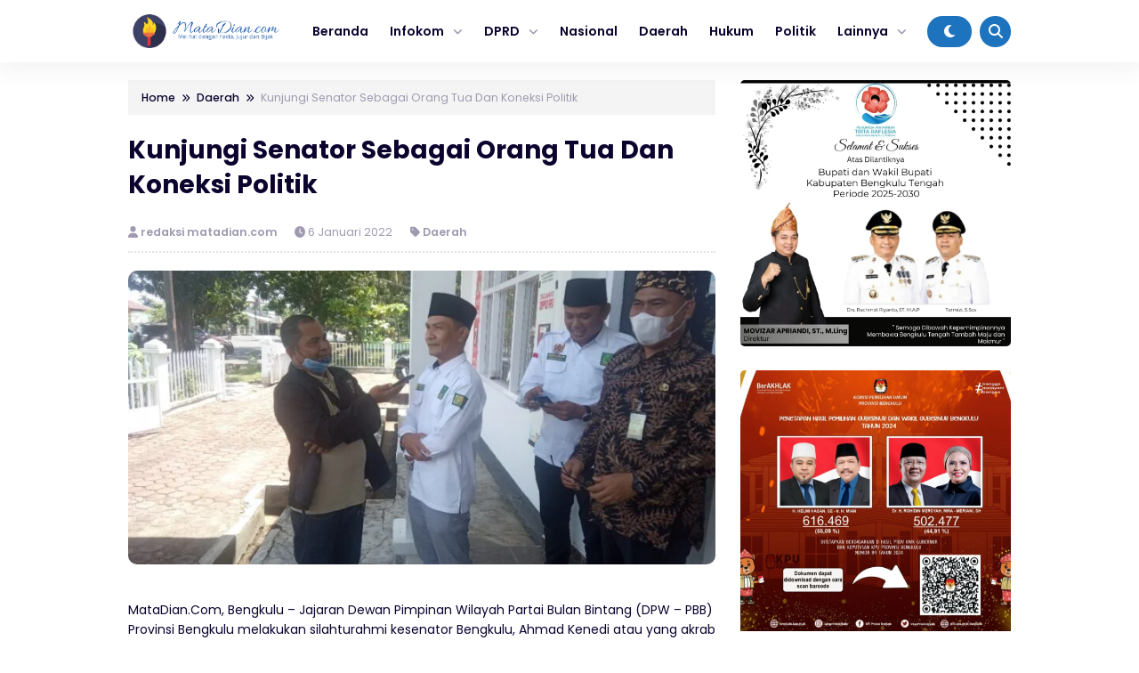

--- FILE ---
content_type: text/html; charset=UTF-8
request_url: https://matadian.com/kunjungi-senator-sebagai-orang-tua-dan-koneksi-politik/
body_size: 15710
content:


<!DOCTYPE html>
<html lang="id">
<head>
    <meta charset="UTF-8">
    <meta name="viewport" content="width=device-width, initial-scale=1.0">
    <link rel="profile" href="https://gmpg.org/xfn/11">
    
    <meta name='robots' content='index, follow, max-image-preview:large, max-snippet:-1, max-video-preview:-1' />

	<!-- This site is optimized with the Yoast SEO plugin v26.8 - https://yoast.com/product/yoast-seo-wordpress/ -->
	<title>Kunjungi Senator Sebagai Orang Tua Dan Koneksi Politik - Mata Dian</title>
	<link rel="canonical" href="https://matadian.com/kunjungi-senator-sebagai-orang-tua-dan-koneksi-politik/" />
	<meta property="og:locale" content="id_ID" />
	<meta property="og:type" content="article" />
	<meta property="og:title" content="Kunjungi Senator Sebagai Orang Tua Dan Koneksi Politik - Mata Dian" />
	<meta property="og:description" content="MataDian.Com, Bengkulu &#8211; Jajaran Dewan Pimpinan Wilayah Partai Bulan Bintang (DPW &#8211; PBB) Provinsi Bengkulu..." />
	<meta property="og:url" content="https://matadian.com/kunjungi-senator-sebagai-orang-tua-dan-koneksi-politik/" />
	<meta property="og:site_name" content="Mata Dian" />
	<meta property="article:published_time" content="2022-01-06T09:24:06+00:00" />
	<meta property="article:modified_time" content="2022-01-06T09:33:59+00:00" />
	<meta property="og:image" content="https://matadian.com/wp-content/uploads/2022/01/IMG_20220106_122347_copy_1000x500.jpg" />
	<meta property="og:image:width" content="1000" />
	<meta property="og:image:height" content="500" />
	<meta property="og:image:type" content="image/jpeg" />
	<meta name="author" content="redaksi matadian.com" />
	<meta name="twitter:card" content="summary_large_image" />
	<meta name="twitter:label1" content="Ditulis oleh" />
	<meta name="twitter:data1" content="redaksi matadian.com" />
	<meta name="twitter:label2" content="Estimasi waktu membaca" />
	<meta name="twitter:data2" content="1 menit" />
	<script type="application/ld+json" class="yoast-schema-graph">{"@context":"https://schema.org","@graph":[{"@type":"Article","@id":"https://matadian.com/kunjungi-senator-sebagai-orang-tua-dan-koneksi-politik/#article","isPartOf":{"@id":"https://matadian.com/kunjungi-senator-sebagai-orang-tua-dan-koneksi-politik/"},"author":{"name":"redaksi matadian.com","@id":"https://matadian.com/#/schema/person/037a37148593b6f8f0a65d785caba5a6"},"headline":"Kunjungi Senator Sebagai Orang Tua Dan Koneksi Politik","datePublished":"2022-01-06T09:24:06+00:00","dateModified":"2022-01-06T09:33:59+00:00","mainEntityOfPage":{"@id":"https://matadian.com/kunjungi-senator-sebagai-orang-tua-dan-koneksi-politik/"},"wordCount":154,"commentCount":0,"publisher":{"@id":"https://matadian.com/#organization"},"image":{"@id":"https://matadian.com/kunjungi-senator-sebagai-orang-tua-dan-koneksi-politik/#primaryimage"},"thumbnailUrl":"https://matadian.com/wp-content/uploads/2022/01/IMG_20220106_122347_copy_1000x500.jpg","articleSection":["Daerah"],"inLanguage":"id","potentialAction":[{"@type":"CommentAction","name":"Comment","target":["https://matadian.com/kunjungi-senator-sebagai-orang-tua-dan-koneksi-politik/#respond"]}]},{"@type":"WebPage","@id":"https://matadian.com/kunjungi-senator-sebagai-orang-tua-dan-koneksi-politik/","url":"https://matadian.com/kunjungi-senator-sebagai-orang-tua-dan-koneksi-politik/","name":"Kunjungi Senator Sebagai Orang Tua Dan Koneksi Politik - Mata Dian","isPartOf":{"@id":"https://matadian.com/#website"},"primaryImageOfPage":{"@id":"https://matadian.com/kunjungi-senator-sebagai-orang-tua-dan-koneksi-politik/#primaryimage"},"image":{"@id":"https://matadian.com/kunjungi-senator-sebagai-orang-tua-dan-koneksi-politik/#primaryimage"},"thumbnailUrl":"https://matadian.com/wp-content/uploads/2022/01/IMG_20220106_122347_copy_1000x500.jpg","datePublished":"2022-01-06T09:24:06+00:00","dateModified":"2022-01-06T09:33:59+00:00","breadcrumb":{"@id":"https://matadian.com/kunjungi-senator-sebagai-orang-tua-dan-koneksi-politik/#breadcrumb"},"inLanguage":"id","potentialAction":[{"@type":"ReadAction","target":["https://matadian.com/kunjungi-senator-sebagai-orang-tua-dan-koneksi-politik/"]}]},{"@type":"ImageObject","inLanguage":"id","@id":"https://matadian.com/kunjungi-senator-sebagai-orang-tua-dan-koneksi-politik/#primaryimage","url":"https://matadian.com/wp-content/uploads/2022/01/IMG_20220106_122347_copy_1000x500.jpg","contentUrl":"https://matadian.com/wp-content/uploads/2022/01/IMG_20220106_122347_copy_1000x500.jpg","width":1000,"height":500},{"@type":"BreadcrumbList","@id":"https://matadian.com/kunjungi-senator-sebagai-orang-tua-dan-koneksi-politik/#breadcrumb","itemListElement":[{"@type":"ListItem","position":1,"name":"Home","item":"https://matadian.com/"},{"@type":"ListItem","position":2,"name":"Kunjungi Senator Sebagai Orang Tua Dan Koneksi Politik"}]},{"@type":"WebSite","@id":"https://matadian.com/#website","url":"https://matadian.com/","name":"Mata Dian","description":"Menatap dengan Fakta, Jujur dan Bijak","publisher":{"@id":"https://matadian.com/#organization"},"potentialAction":[{"@type":"SearchAction","target":{"@type":"EntryPoint","urlTemplate":"https://matadian.com/?s={search_term_string}"},"query-input":{"@type":"PropertyValueSpecification","valueRequired":true,"valueName":"search_term_string"}}],"inLanguage":"id"},{"@type":"Organization","@id":"https://matadian.com/#organization","name":"Mata Dian","url":"https://matadian.com/","logo":{"@type":"ImageObject","inLanguage":"id","@id":"https://matadian.com/#/schema/logo/image/","url":"","contentUrl":"","caption":"Mata Dian"},"image":{"@id":"https://matadian.com/#/schema/logo/image/"}},{"@type":"Person","@id":"https://matadian.com/#/schema/person/037a37148593b6f8f0a65d785caba5a6","name":"redaksi matadian.com","image":{"@type":"ImageObject","inLanguage":"id","@id":"https://matadian.com/#/schema/person/image/","url":"https://secure.gravatar.com/avatar/f6693bb6a0f27d385ce9b6c0d5170fa5e4c962f76c883116276c81c98155cc63?s=96&d=mm&r=g","contentUrl":"https://secure.gravatar.com/avatar/f6693bb6a0f27d385ce9b6c0d5170fa5e4c962f76c883116276c81c98155cc63?s=96&d=mm&r=g","caption":"redaksi matadian.com"},"sameAs":["https://matadian.com"],"url":"https://matadian.com/author/admin/"}]}</script>
	<!-- / Yoast SEO plugin. -->


<link rel='dns-prefetch' href='//cdnjs.cloudflare.com' />
<link rel='dns-prefetch' href='//cdn.jsdelivr.net' />
<link rel="alternate" type="application/rss+xml" title="Mata Dian &raquo; Feed" href="https://matadian.com/feed/" />
<link rel="alternate" type="application/rss+xml" title="Mata Dian &raquo; Umpan Komentar" href="https://matadian.com/comments/feed/" />
<script id="wpp-js" src="https://matadian.com/wp-content/plugins/wordpress-popular-posts/assets/js/wpp.min.js?ver=7.3.6" data-sampling="0" data-sampling-rate="100" data-api-url="https://matadian.com/wp-json/wordpress-popular-posts" data-post-id="10026" data-token="4b359a51af" data-lang="0" data-debug="0"></script>
<link rel="alternate" type="application/rss+xml" title="Mata Dian &raquo; Kunjungi Senator Sebagai Orang Tua Dan Koneksi Politik Umpan Komentar" href="https://matadian.com/kunjungi-senator-sebagai-orang-tua-dan-koneksi-politik/feed/" />
<link rel="alternate" title="oEmbed (JSON)" type="application/json+oembed" href="https://matadian.com/wp-json/oembed/1.0/embed?url=https%3A%2F%2Fmatadian.com%2Fkunjungi-senator-sebagai-orang-tua-dan-koneksi-politik%2F" />
<link rel="alternate" title="oEmbed (XML)" type="text/xml+oembed" href="https://matadian.com/wp-json/oembed/1.0/embed?url=https%3A%2F%2Fmatadian.com%2Fkunjungi-senator-sebagai-orang-tua-dan-koneksi-politik%2F&#038;format=xml" />
<style id='wp-img-auto-sizes-contain-inline-css'>
img:is([sizes=auto i],[sizes^="auto," i]){contain-intrinsic-size:3000px 1500px}
/*# sourceURL=wp-img-auto-sizes-contain-inline-css */
</style>
<style id='wp-block-library-inline-css'>
:root{--wp-block-synced-color:#7a00df;--wp-block-synced-color--rgb:122,0,223;--wp-bound-block-color:var(--wp-block-synced-color);--wp-editor-canvas-background:#ddd;--wp-admin-theme-color:#007cba;--wp-admin-theme-color--rgb:0,124,186;--wp-admin-theme-color-darker-10:#006ba1;--wp-admin-theme-color-darker-10--rgb:0,107,160.5;--wp-admin-theme-color-darker-20:#005a87;--wp-admin-theme-color-darker-20--rgb:0,90,135;--wp-admin-border-width-focus:2px}@media (min-resolution:192dpi){:root{--wp-admin-border-width-focus:1.5px}}.wp-element-button{cursor:pointer}:root .has-very-light-gray-background-color{background-color:#eee}:root .has-very-dark-gray-background-color{background-color:#313131}:root .has-very-light-gray-color{color:#eee}:root .has-very-dark-gray-color{color:#313131}:root .has-vivid-green-cyan-to-vivid-cyan-blue-gradient-background{background:linear-gradient(135deg,#00d084,#0693e3)}:root .has-purple-crush-gradient-background{background:linear-gradient(135deg,#34e2e4,#4721fb 50%,#ab1dfe)}:root .has-hazy-dawn-gradient-background{background:linear-gradient(135deg,#faaca8,#dad0ec)}:root .has-subdued-olive-gradient-background{background:linear-gradient(135deg,#fafae1,#67a671)}:root .has-atomic-cream-gradient-background{background:linear-gradient(135deg,#fdd79a,#004a59)}:root .has-nightshade-gradient-background{background:linear-gradient(135deg,#330968,#31cdcf)}:root .has-midnight-gradient-background{background:linear-gradient(135deg,#020381,#2874fc)}:root{--wp--preset--font-size--normal:16px;--wp--preset--font-size--huge:42px}.has-regular-font-size{font-size:1em}.has-larger-font-size{font-size:2.625em}.has-normal-font-size{font-size:var(--wp--preset--font-size--normal)}.has-huge-font-size{font-size:var(--wp--preset--font-size--huge)}.has-text-align-center{text-align:center}.has-text-align-left{text-align:left}.has-text-align-right{text-align:right}.has-fit-text{white-space:nowrap!important}#end-resizable-editor-section{display:none}.aligncenter{clear:both}.items-justified-left{justify-content:flex-start}.items-justified-center{justify-content:center}.items-justified-right{justify-content:flex-end}.items-justified-space-between{justify-content:space-between}.screen-reader-text{border:0;clip-path:inset(50%);height:1px;margin:-1px;overflow:hidden;padding:0;position:absolute;width:1px;word-wrap:normal!important}.screen-reader-text:focus{background-color:#ddd;clip-path:none;color:#444;display:block;font-size:1em;height:auto;left:5px;line-height:normal;padding:15px 23px 14px;text-decoration:none;top:5px;width:auto;z-index:100000}html :where(.has-border-color){border-style:solid}html :where([style*=border-top-color]){border-top-style:solid}html :where([style*=border-right-color]){border-right-style:solid}html :where([style*=border-bottom-color]){border-bottom-style:solid}html :where([style*=border-left-color]){border-left-style:solid}html :where([style*=border-width]){border-style:solid}html :where([style*=border-top-width]){border-top-style:solid}html :where([style*=border-right-width]){border-right-style:solid}html :where([style*=border-bottom-width]){border-bottom-style:solid}html :where([style*=border-left-width]){border-left-style:solid}html :where(img[class*=wp-image-]){height:auto;max-width:100%}:where(figure){margin:0 0 1em}html :where(.is-position-sticky){--wp-admin--admin-bar--position-offset:var(--wp-admin--admin-bar--height,0px)}@media screen and (max-width:600px){html :where(.is-position-sticky){--wp-admin--admin-bar--position-offset:0px}}

/*# sourceURL=wp-block-library-inline-css */
</style><style id='global-styles-inline-css'>
:root{--wp--preset--aspect-ratio--square: 1;--wp--preset--aspect-ratio--4-3: 4/3;--wp--preset--aspect-ratio--3-4: 3/4;--wp--preset--aspect-ratio--3-2: 3/2;--wp--preset--aspect-ratio--2-3: 2/3;--wp--preset--aspect-ratio--16-9: 16/9;--wp--preset--aspect-ratio--9-16: 9/16;--wp--preset--color--black: #000000;--wp--preset--color--cyan-bluish-gray: #abb8c3;--wp--preset--color--white: #ffffff;--wp--preset--color--pale-pink: #f78da7;--wp--preset--color--vivid-red: #cf2e2e;--wp--preset--color--luminous-vivid-orange: #ff6900;--wp--preset--color--luminous-vivid-amber: #fcb900;--wp--preset--color--light-green-cyan: #7bdcb5;--wp--preset--color--vivid-green-cyan: #00d084;--wp--preset--color--pale-cyan-blue: #8ed1fc;--wp--preset--color--vivid-cyan-blue: #0693e3;--wp--preset--color--vivid-purple: #9b51e0;--wp--preset--gradient--vivid-cyan-blue-to-vivid-purple: linear-gradient(135deg,rgb(6,147,227) 0%,rgb(155,81,224) 100%);--wp--preset--gradient--light-green-cyan-to-vivid-green-cyan: linear-gradient(135deg,rgb(122,220,180) 0%,rgb(0,208,130) 100%);--wp--preset--gradient--luminous-vivid-amber-to-luminous-vivid-orange: linear-gradient(135deg,rgb(252,185,0) 0%,rgb(255,105,0) 100%);--wp--preset--gradient--luminous-vivid-orange-to-vivid-red: linear-gradient(135deg,rgb(255,105,0) 0%,rgb(207,46,46) 100%);--wp--preset--gradient--very-light-gray-to-cyan-bluish-gray: linear-gradient(135deg,rgb(238,238,238) 0%,rgb(169,184,195) 100%);--wp--preset--gradient--cool-to-warm-spectrum: linear-gradient(135deg,rgb(74,234,220) 0%,rgb(151,120,209) 20%,rgb(207,42,186) 40%,rgb(238,44,130) 60%,rgb(251,105,98) 80%,rgb(254,248,76) 100%);--wp--preset--gradient--blush-light-purple: linear-gradient(135deg,rgb(255,206,236) 0%,rgb(152,150,240) 100%);--wp--preset--gradient--blush-bordeaux: linear-gradient(135deg,rgb(254,205,165) 0%,rgb(254,45,45) 50%,rgb(107,0,62) 100%);--wp--preset--gradient--luminous-dusk: linear-gradient(135deg,rgb(255,203,112) 0%,rgb(199,81,192) 50%,rgb(65,88,208) 100%);--wp--preset--gradient--pale-ocean: linear-gradient(135deg,rgb(255,245,203) 0%,rgb(182,227,212) 50%,rgb(51,167,181) 100%);--wp--preset--gradient--electric-grass: linear-gradient(135deg,rgb(202,248,128) 0%,rgb(113,206,126) 100%);--wp--preset--gradient--midnight: linear-gradient(135deg,rgb(2,3,129) 0%,rgb(40,116,252) 100%);--wp--preset--font-size--small: 13px;--wp--preset--font-size--medium: 20px;--wp--preset--font-size--large: 36px;--wp--preset--font-size--x-large: 42px;--wp--preset--spacing--20: 0.44rem;--wp--preset--spacing--30: 0.67rem;--wp--preset--spacing--40: 1rem;--wp--preset--spacing--50: 1.5rem;--wp--preset--spacing--60: 2.25rem;--wp--preset--spacing--70: 3.38rem;--wp--preset--spacing--80: 5.06rem;--wp--preset--shadow--natural: 6px 6px 9px rgba(0, 0, 0, 0.2);--wp--preset--shadow--deep: 12px 12px 50px rgba(0, 0, 0, 0.4);--wp--preset--shadow--sharp: 6px 6px 0px rgba(0, 0, 0, 0.2);--wp--preset--shadow--outlined: 6px 6px 0px -3px rgb(255, 255, 255), 6px 6px rgb(0, 0, 0);--wp--preset--shadow--crisp: 6px 6px 0px rgb(0, 0, 0);}:where(.is-layout-flex){gap: 0.5em;}:where(.is-layout-grid){gap: 0.5em;}body .is-layout-flex{display: flex;}.is-layout-flex{flex-wrap: wrap;align-items: center;}.is-layout-flex > :is(*, div){margin: 0;}body .is-layout-grid{display: grid;}.is-layout-grid > :is(*, div){margin: 0;}:where(.wp-block-columns.is-layout-flex){gap: 2em;}:where(.wp-block-columns.is-layout-grid){gap: 2em;}:where(.wp-block-post-template.is-layout-flex){gap: 1.25em;}:where(.wp-block-post-template.is-layout-grid){gap: 1.25em;}.has-black-color{color: var(--wp--preset--color--black) !important;}.has-cyan-bluish-gray-color{color: var(--wp--preset--color--cyan-bluish-gray) !important;}.has-white-color{color: var(--wp--preset--color--white) !important;}.has-pale-pink-color{color: var(--wp--preset--color--pale-pink) !important;}.has-vivid-red-color{color: var(--wp--preset--color--vivid-red) !important;}.has-luminous-vivid-orange-color{color: var(--wp--preset--color--luminous-vivid-orange) !important;}.has-luminous-vivid-amber-color{color: var(--wp--preset--color--luminous-vivid-amber) !important;}.has-light-green-cyan-color{color: var(--wp--preset--color--light-green-cyan) !important;}.has-vivid-green-cyan-color{color: var(--wp--preset--color--vivid-green-cyan) !important;}.has-pale-cyan-blue-color{color: var(--wp--preset--color--pale-cyan-blue) !important;}.has-vivid-cyan-blue-color{color: var(--wp--preset--color--vivid-cyan-blue) !important;}.has-vivid-purple-color{color: var(--wp--preset--color--vivid-purple) !important;}.has-black-background-color{background-color: var(--wp--preset--color--black) !important;}.has-cyan-bluish-gray-background-color{background-color: var(--wp--preset--color--cyan-bluish-gray) !important;}.has-white-background-color{background-color: var(--wp--preset--color--white) !important;}.has-pale-pink-background-color{background-color: var(--wp--preset--color--pale-pink) !important;}.has-vivid-red-background-color{background-color: var(--wp--preset--color--vivid-red) !important;}.has-luminous-vivid-orange-background-color{background-color: var(--wp--preset--color--luminous-vivid-orange) !important;}.has-luminous-vivid-amber-background-color{background-color: var(--wp--preset--color--luminous-vivid-amber) !important;}.has-light-green-cyan-background-color{background-color: var(--wp--preset--color--light-green-cyan) !important;}.has-vivid-green-cyan-background-color{background-color: var(--wp--preset--color--vivid-green-cyan) !important;}.has-pale-cyan-blue-background-color{background-color: var(--wp--preset--color--pale-cyan-blue) !important;}.has-vivid-cyan-blue-background-color{background-color: var(--wp--preset--color--vivid-cyan-blue) !important;}.has-vivid-purple-background-color{background-color: var(--wp--preset--color--vivid-purple) !important;}.has-black-border-color{border-color: var(--wp--preset--color--black) !important;}.has-cyan-bluish-gray-border-color{border-color: var(--wp--preset--color--cyan-bluish-gray) !important;}.has-white-border-color{border-color: var(--wp--preset--color--white) !important;}.has-pale-pink-border-color{border-color: var(--wp--preset--color--pale-pink) !important;}.has-vivid-red-border-color{border-color: var(--wp--preset--color--vivid-red) !important;}.has-luminous-vivid-orange-border-color{border-color: var(--wp--preset--color--luminous-vivid-orange) !important;}.has-luminous-vivid-amber-border-color{border-color: var(--wp--preset--color--luminous-vivid-amber) !important;}.has-light-green-cyan-border-color{border-color: var(--wp--preset--color--light-green-cyan) !important;}.has-vivid-green-cyan-border-color{border-color: var(--wp--preset--color--vivid-green-cyan) !important;}.has-pale-cyan-blue-border-color{border-color: var(--wp--preset--color--pale-cyan-blue) !important;}.has-vivid-cyan-blue-border-color{border-color: var(--wp--preset--color--vivid-cyan-blue) !important;}.has-vivid-purple-border-color{border-color: var(--wp--preset--color--vivid-purple) !important;}.has-vivid-cyan-blue-to-vivid-purple-gradient-background{background: var(--wp--preset--gradient--vivid-cyan-blue-to-vivid-purple) !important;}.has-light-green-cyan-to-vivid-green-cyan-gradient-background{background: var(--wp--preset--gradient--light-green-cyan-to-vivid-green-cyan) !important;}.has-luminous-vivid-amber-to-luminous-vivid-orange-gradient-background{background: var(--wp--preset--gradient--luminous-vivid-amber-to-luminous-vivid-orange) !important;}.has-luminous-vivid-orange-to-vivid-red-gradient-background{background: var(--wp--preset--gradient--luminous-vivid-orange-to-vivid-red) !important;}.has-very-light-gray-to-cyan-bluish-gray-gradient-background{background: var(--wp--preset--gradient--very-light-gray-to-cyan-bluish-gray) !important;}.has-cool-to-warm-spectrum-gradient-background{background: var(--wp--preset--gradient--cool-to-warm-spectrum) !important;}.has-blush-light-purple-gradient-background{background: var(--wp--preset--gradient--blush-light-purple) !important;}.has-blush-bordeaux-gradient-background{background: var(--wp--preset--gradient--blush-bordeaux) !important;}.has-luminous-dusk-gradient-background{background: var(--wp--preset--gradient--luminous-dusk) !important;}.has-pale-ocean-gradient-background{background: var(--wp--preset--gradient--pale-ocean) !important;}.has-electric-grass-gradient-background{background: var(--wp--preset--gradient--electric-grass) !important;}.has-midnight-gradient-background{background: var(--wp--preset--gradient--midnight) !important;}.has-small-font-size{font-size: var(--wp--preset--font-size--small) !important;}.has-medium-font-size{font-size: var(--wp--preset--font-size--medium) !important;}.has-large-font-size{font-size: var(--wp--preset--font-size--large) !important;}.has-x-large-font-size{font-size: var(--wp--preset--font-size--x-large) !important;}
/*# sourceURL=global-styles-inline-css */
</style>

<style id='classic-theme-styles-inline-css'>
/*! This file is auto-generated */
.wp-block-button__link{color:#fff;background-color:#32373c;border-radius:9999px;box-shadow:none;text-decoration:none;padding:calc(.667em + 2px) calc(1.333em + 2px);font-size:1.125em}.wp-block-file__button{background:#32373c;color:#fff;text-decoration:none}
/*# sourceURL=/wp-includes/css/classic-themes.min.css */
</style>
<link rel='stylesheet' id='wordpress-popular-posts-css-css' href='https://matadian.com/wp-content/plugins/wordpress-popular-posts/assets/css/wpp.css?ver=7.3.6' media='all' />
<link rel='stylesheet' id='shurapro_style-css' href='https://matadian.com/wp-content/themes/shurapro-master/style.css?ver=1.1.6' media='all' />
<link rel='stylesheet' id='swiper_style-css' href='https://cdn.jsdelivr.net/npm/swiper@11/swiper-bundle.min.css?ver=11' media='all' />
<link rel='stylesheet' id='shurapro_normalize_css-css' href='https://matadian.com/wp-content/themes/shurapro-master/assets/css/normalize.css?ver=8.0.1' media='all' />
<link rel='stylesheet' id='shurapro_main_stylesheet-css' href='https://matadian.com/wp-content/themes/shurapro-master/assets/css/style.css?ver=1.1.6' media='all' />
<link rel='stylesheet' id='fontawesome_style-css' href='https://cdnjs.cloudflare.com/ajax/libs/font-awesome/6.7.0/css/all.min.css?ver=6.7.0' media='all' />
<link rel='stylesheet' id='wp-block-paragraph-css' href='https://matadian.com/wp-includes/blocks/paragraph/style.min.css?ver=6.9' media='all' />
<link rel="https://api.w.org/" href="https://matadian.com/wp-json/" /><link rel="alternate" title="JSON" type="application/json" href="https://matadian.com/wp-json/wp/v2/posts/10026" /><link rel="EditURI" type="application/rsd+xml" title="RSD" href="https://matadian.com/xmlrpc.php?rsd" />
<meta name="generator" content="WordPress 6.9" />
<link rel='shortlink' href='https://matadian.com/?p=10026' />
            <style id="wpp-loading-animation-styles">@-webkit-keyframes bgslide{from{background-position-x:0}to{background-position-x:-200%}}@keyframes bgslide{from{background-position-x:0}to{background-position-x:-200%}}.wpp-widget-block-placeholder,.wpp-shortcode-placeholder{margin:0 auto;width:60px;height:3px;background:#dd3737;background:linear-gradient(90deg,#dd3737 0%,#571313 10%,#dd3737 100%);background-size:200% auto;border-radius:3px;-webkit-animation:bgslide 1s infinite linear;animation:bgslide 1s infinite linear}</style>
                <style type="text/css">
    :root { --primary-dark:#1e73be;--primary:#1e73be; }
    .site-menu ul li a:hover { color: #1e73be; }.site-menu ul li ul li a:hover { color: #1e73be; }    </style>
    <link rel="icon" href="https://matadian.com/wp-content/uploads/2022/01/icon-matadian-150x150.png" sizes="32x32" />
<link rel="icon" href="https://matadian.com/wp-content/uploads/2022/01/icon-matadian-300x300.png" sizes="192x192" />
<link rel="apple-touch-icon" href="https://matadian.com/wp-content/uploads/2022/01/icon-matadian-300x300.png" />
<meta name="msapplication-TileImage" content="https://matadian.com/wp-content/uploads/2022/01/icon-matadian-300x300.png" />

    
</head>
<body class="wp-singular post-template-default single single-post postid-10026 single-format-standard wp-theme-shurapro-master" >
    
<header class="site-header" id="site_header" itemscope itemtype="https://schema.org//WPHeader">
    
    <div class="site-nav">
        <div class="cnt">
            <div class="site-nav-nav">
                
                <div class="site-nav-left">
                    <div class="site-branding">
                        
                        <a href="https://matadian.com/" class="my-logo"><img src="https://matadian.com/wp-content/uploads/2022/01/logo-matadian.png" alt="Mata Dian" width="250"></a><a href="https://matadian.com/" class="my-logo-dark"><img src="https://matadian.com/wp-content/uploads/2022/01/logo-matadian.png" alt="Mata Dian" width="250"></a>
                    </div>
                    <div class="site-menu" itemscope itemtype="https://schema.org/SiteNavigationElement">
                        
                        <div class="menu-menu-atas-container"><ul id="menu-menu-atas" class="menu"><li id="menu-item-9448" class="menu-item menu-item-type-custom menu-item-object-custom menu-item-home menu-item-9448"><a href="https://matadian.com/">Beranda</a></li>
<li id="menu-item-17836" class="menu-item menu-item-type-custom menu-item-object-custom menu-item-has-children menu-item-17836"><a href="#">Infokom</a>
<ul class="sub-menu">
	<li id="menu-item-10078" class="menu-item menu-item-type-taxonomy menu-item-object-category menu-item-10078"><a href="https://matadian.com/category/infokom-provinsi/">Infokom Provinsi</a></li>
	<li id="menu-item-10077" class="menu-item menu-item-type-taxonomy menu-item-object-category menu-item-10077"><a href="https://matadian.com/category/infokom-kota/">Infokom Kota</a></li>
</ul>
</li>
<li id="menu-item-17837" class="menu-item menu-item-type-custom menu-item-object-custom menu-item-has-children menu-item-17837"><a href="#">DPRD</a>
<ul class="sub-menu">
	<li id="menu-item-10076" class="menu-item menu-item-type-taxonomy menu-item-object-category menu-item-10076"><a href="https://matadian.com/category/dprd-provinsi/">DPRD Provinsi</a></li>
	<li id="menu-item-10075" class="menu-item menu-item-type-taxonomy menu-item-object-category menu-item-10075"><a href="https://matadian.com/category/dprd-kota/">DPRD Kota</a></li>
</ul>
</li>
<li id="menu-item-9384" class="menu-item menu-item-type-taxonomy menu-item-object-category menu-item-9384"><a href="https://matadian.com/category/nasional/">Nasional</a></li>
<li id="menu-item-17" class="menu-item menu-item-type-taxonomy menu-item-object-category current-post-ancestor current-menu-parent current-post-parent menu-item-17"><a href="https://matadian.com/category/daerah/">Daerah</a></li>
<li id="menu-item-20" class="menu-item menu-item-type-taxonomy menu-item-object-category menu-item-20"><a href="https://matadian.com/category/hukum/">Hukum</a></li>
<li id="menu-item-23" class="menu-item menu-item-type-taxonomy menu-item-object-category menu-item-23"><a href="https://matadian.com/category/politik/">Politik</a></li>
<li id="menu-item-17838" class="menu-item menu-item-type-custom menu-item-object-custom menu-item-has-children menu-item-17838"><a href="#">Lainnya</a>
<ul class="sub-menu">
	<li id="menu-item-18" class="menu-item menu-item-type-taxonomy menu-item-object-category menu-item-18"><a href="https://matadian.com/category/ekbis/">Ekbis</a></li>
	<li id="menu-item-19" class="menu-item menu-item-type-taxonomy menu-item-object-category menu-item-19"><a href="https://matadian.com/category/hiburan/">Hiburan</a></li>
	<li id="menu-item-22" class="menu-item menu-item-type-taxonomy menu-item-object-category menu-item-22"><a href="https://matadian.com/category/peristiwa/">Peristiwa</a></li>
	<li id="menu-item-24" class="menu-item menu-item-type-taxonomy menu-item-object-category menu-item-24"><a href="https://matadian.com/category/ragam/">Ragam</a></li>
	<li id="menu-item-16" class="menu-item menu-item-type-taxonomy menu-item-object-category menu-item-16"><a href="https://matadian.com/category/advertorial/">Advertorial</a></li>
	<li id="menu-item-9464" class="menu-item menu-item-type-taxonomy menu-item-object-category menu-item-9464"><a href="https://matadian.com/category/headline/">Headline</a></li>
	<li id="menu-item-9487" class="menu-item menu-item-type-taxonomy menu-item-object-category menu-item-9487"><a href="https://matadian.com/category/opini/">Opini</a></li>
	<li id="menu-item-9488" class="menu-item menu-item-type-taxonomy menu-item-object-category menu-item-9488"><a href="https://matadian.com/category/pendidikan/">Pendidikan</a></li>
</ul>
</li>
</ul></div>
                    </div>
                </div>

                <div class="site-nav-right">
                                        <span class="dark-button" title="Mode Gelap">
                        <i class="icon-dark-button fas fa-moon"></i>
                    </span>
                                        <span class="search-button open_search" title="Pencarian">
                        <i class="fas fa-search"></i>
                    </span>
                </div>

            </div>
        </div>
    </div>

    <div class="site-nav site-nav-mobile">
    <div class="cnt">
        <div class="site-nav-nav-mobile">

            <div class="nav-mobile-menu-icon">
                <span id="open_menu_mobile"><i class="fas fa-bars"></i></span>
            </div>

            <div class="nav-mobile-branding">
                <a href="https://matadian.com/" class="my-logo"><img src="https://matadian.com/wp-content/uploads/2022/01/logo-matadian.png" alt="Mata Dian" width="250"></a><a href="https://matadian.com/" class="my-logo-dark"><img src="https://matadian.com/wp-content/uploads/2022/01/logo-matadian.png" alt="Mata Dian" width="250"></a>            </div>

            <div class="nav-mobile-right">
                                                <span class="nav-mobile-dark-button" title="Mode Gelap">
                    <i class="icon-dark-button fas fa-moon"></i>
                </span>
                                <span class="nav-mobile-search-button open_search" title="Pencarian">
                    <i class="fas fa-search"></i>
                </span>
            </div>

        </div>
    </div>
</div>

<div class="site-menu-mobile" id="site_menu_mobile">
    <div class="site-menu-mobile-close">
        <span id="close_menu_mobile"><i class="fas fa-times"></i></span>
    </div>
    <div class="menu-menu-atas-container"><ul id="menu-menu-atas-1" class="menu"><li class="menu-item menu-item-type-custom menu-item-object-custom menu-item-home menu-item-9448"><a href="https://matadian.com/">Beranda</a></li>
<li class="menu-item menu-item-type-custom menu-item-object-custom menu-item-has-children menu-item-17836"><a href="#">Infokom</a>
<ul class="sub-menu">
	<li class="menu-item menu-item-type-taxonomy menu-item-object-category menu-item-10078"><a href="https://matadian.com/category/infokom-provinsi/">Infokom Provinsi</a></li>
	<li class="menu-item menu-item-type-taxonomy menu-item-object-category menu-item-10077"><a href="https://matadian.com/category/infokom-kota/">Infokom Kota</a></li>
</ul>
</li>
<li class="menu-item menu-item-type-custom menu-item-object-custom menu-item-has-children menu-item-17837"><a href="#">DPRD</a>
<ul class="sub-menu">
	<li class="menu-item menu-item-type-taxonomy menu-item-object-category menu-item-10076"><a href="https://matadian.com/category/dprd-provinsi/">DPRD Provinsi</a></li>
	<li class="menu-item menu-item-type-taxonomy menu-item-object-category menu-item-10075"><a href="https://matadian.com/category/dprd-kota/">DPRD Kota</a></li>
</ul>
</li>
<li class="menu-item menu-item-type-taxonomy menu-item-object-category menu-item-9384"><a href="https://matadian.com/category/nasional/">Nasional</a></li>
<li class="menu-item menu-item-type-taxonomy menu-item-object-category current-post-ancestor current-menu-parent current-post-parent menu-item-17"><a href="https://matadian.com/category/daerah/">Daerah</a></li>
<li class="menu-item menu-item-type-taxonomy menu-item-object-category menu-item-20"><a href="https://matadian.com/category/hukum/">Hukum</a></li>
<li class="menu-item menu-item-type-taxonomy menu-item-object-category menu-item-23"><a href="https://matadian.com/category/politik/">Politik</a></li>
<li class="menu-item menu-item-type-custom menu-item-object-custom menu-item-has-children menu-item-17838"><a href="#">Lainnya</a>
<ul class="sub-menu">
	<li class="menu-item menu-item-type-taxonomy menu-item-object-category menu-item-18"><a href="https://matadian.com/category/ekbis/">Ekbis</a></li>
	<li class="menu-item menu-item-type-taxonomy menu-item-object-category menu-item-19"><a href="https://matadian.com/category/hiburan/">Hiburan</a></li>
	<li class="menu-item menu-item-type-taxonomy menu-item-object-category menu-item-22"><a href="https://matadian.com/category/peristiwa/">Peristiwa</a></li>
	<li class="menu-item menu-item-type-taxonomy menu-item-object-category menu-item-24"><a href="https://matadian.com/category/ragam/">Ragam</a></li>
	<li class="menu-item menu-item-type-taxonomy menu-item-object-category menu-item-16"><a href="https://matadian.com/category/advertorial/">Advertorial</a></li>
	<li class="menu-item menu-item-type-taxonomy menu-item-object-category menu-item-9464"><a href="https://matadian.com/category/headline/">Headline</a></li>
	<li class="menu-item menu-item-type-taxonomy menu-item-object-category menu-item-9487"><a href="https://matadian.com/category/opini/">Opini</a></li>
	<li class="menu-item menu-item-type-taxonomy menu-item-object-category menu-item-9488"><a href="https://matadian.com/category/pendidikan/">Pendidikan</a></li>
</ul>
</li>
</ul></div></div>
</header>

<section class="site-search" id="site_search">
    <div class="site-search-container">
        
        <form action="https://matadian.com/" method="get" class="form-search">
            <input type="text" name="s" placeholder="Cari dan tekan enter..." value="">
            <button type="submit"><i class="fas fa-search"></i></button>
        </form>

        <div class="recent-tags">
            <a href="https://matadian.com/tag/zacky-antoni/">Zacky antoni</a>, <a href="https://matadian.com/tag/website-sekolah/">website sekolah</a>, <a href="https://matadian.com/tag/wartawan/">Wartawan</a>, <a href="https://matadian.com/tag/vinna-ledy-anggraheni/">Vinna Ledy Anggraheni</a>, <a href="https://matadian.com/tag/video-call-sex/">Video Call Sex</a>, <a href="https://matadian.com/tag/valentino-rossi/">Valentino Rossi</a>,         </div>

    </div>
    <div class="close-search close_search">
        <span><i class="fas fa-times"></i></span>
    </div>
</section>

<section class="shurapro-pop-up-wrapper" id="shurapro_pop_up">
	<div class="shurapro-pop-up-container">
		
		<div class="shurapro-pop-up">
			<div class="shurapro-pop-up-close">
				<span><i class="fas fa-times"></i></span>
			</div>
			<div class="shurapro-pop-up-content">
							</div>
			<div class="shurapro-pop-up-button">
				<span class="shurapro-pop-up-dont-show">
					Jangan Tampilkan Lagi				</span>
				<span class="shurapro-pop-up-link">
					Ya, Saya Mau!<a href=""></a>				</span>
			</div>
		</div>

	</div>
</section>


<main class="site-main main-single">
    <div class="cnt">
        
        <div class="site-main-container">
            
            <main class="site-main-left site-main-left-single">

                <article id="post-10026" class="post-10026 post type-post status-publish format-standard has-post-thumbnail hentry category-daerah">

    <div class="site-breadcrumbs" itemscope itemtype="http://schema.org/BreadcrumbList"><span itemprop="itemListElement" itemscope itemtype="http://schema.org/ListItem"><a class="breadcrumbs__link" href="https://matadian.com/" itemprop="item"><span itemprop="name">Home</span></a><meta itemprop="position" content="1" /></span><span class="breadcrumbs__separator"> <i class="fas fa-angle-double-right"></i> </span><span itemprop="itemListElement" itemscope itemtype="http://schema.org/ListItem"><a class="breadcrumbs__link" href="https://matadian.com/category/daerah/" itemprop="item"><span itemprop="name">Daerah</span></a><meta itemprop="position" content="2" /></span><span class="breadcrumbs__separator"> <i class="fas fa-angle-double-right"></i> </span><span class="breadcrumbs__current">Kunjungi Senator Sebagai Orang Tua Dan Koneksi Politik</span></div><!-- .breadcrumbs -->
    <div class="site-entry-header">
        <h1 class="site-entry-title">Kunjungi Senator Sebagai Orang Tua Dan Koneksi Politik</h1>
        
        <div class="site-entry-metadata">
            		<span>
			<i class="fas fa-user"></i> 
			<a href="https://matadian.com/author/admin/">
				redaksi matadian.com			</a>
		</span>
        <span class="separator"></span>
		
            		<span><i class="fas fa-clock"></i> 6 Januari 2022</span>
        <span class="separator"></span>
		
            		<span><i class="fas fa-tag"></i> <a href="https://matadian.com/category/daerah/" rel="category tag">Daerah</a></span>
		<span class="separator"></span>
		
                    </div>
    </div>

    


    		<figure class="site-entry-thumbnail">
            <a itemprop="url" href="https://matadian.com/kunjungi-senator-sebagai-orang-tua-dan-koneksi-politik/"><img class="lazy" src="https://matadian.com/wp-content/themes/shurapro-master/assets/image/blank.png" data-src="https://matadian.com/wp-content/uploads/2022/01/IMG_20220106_122347_copy_1000x500-750x375.jpg" alt="" /></a>            <figcaption></figcaption>
        </figure>
		
    <div class="site-entry-content">
        
<p></p>



<p>MataDian.Com, Bengkulu &#8211; Jajaran Dewan Pimpinan Wilayah Partai Bulan Bintang (DPW &#8211; PBB) Provinsi Bengkulu melakukan silahturahmi kesenator Bengkulu, Ahmad Kenedi atau yang akrab kita sapa Bang Ken.</p>



<p>Kunjungan ini sebagai bentuk meminta timbang saran ataupun petunjuk kepada Bang Ken.</p>



<p>Dikatakan Dewan Pimpinan Wilayah Partai Bulan Bintang (DPW &#8211; PBB) Provinsi Bengkulu, Abdul Hamid, S. Pdi ,&#8221; Bang Ken kita anggap sebagai koneksi politik dan orang tua, &#8221; jelas Abdul Hamid.</p>



<p>Kami sebagai orang muda tentu saja Bang Ken kami jadikan sebagai acuan memohon petunjuk dan saran dalam menjalankan roda politik tentunya harus banyak belajar terhadap beliau.</p>



<p>Disamping itu juga sebagai keluarga besar Marsumi di Provinsi Bengkulu, Bang Ken sangat kami jadikan sebagai landasan bersilahturahmi di awal tahun 2022 ini, tambah Abdul Hamid.</p>



<p>&#8221; Kita targetkan seluruh tokoh Marsumi di Bengkulu dapat kita kunjungi guna membantu perkembangan PBB untuk menyongsong kejayaan pemilu di tahun 2024 mendatang, &#8221; demikian Abdul Hamid. (Dian)</p>

        
        
            </div>

    <div class="site-share">
        <span class="site-share-title">Share:</span>
        
        <ul><li><a class="fb" target="_blank" href="https://www.facebook.com/sharer.php?u=https://matadian.com/kunjungi-senator-sebagai-orang-tua-dan-koneksi-politik/" title="Share on Facebook"><i class="fab fa-facebook-f"></i></a></li><li><a class="tw" target="_blank" href="https://twitter.com/share?text=Kunjungi Senator Sebagai Orang Tua Dan Koneksi Politik&url=https://matadian.com/kunjungi-senator-sebagai-orang-tua-dan-koneksi-politik/" title="Share on Twitter"><i class="fa-brands fa-x-twitter"></i></i></a></li><li><a class="wa" target="_blank" href="https://wa.me/?text=Kunjungi Senator Sebagai Orang Tua Dan Koneksi Politik%0Ahttps://matadian.com/kunjungi-senator-sebagai-orang-tua-dan-koneksi-politik/" title="Share on Whatsapp"><i class="fab fa-whatsapp"></i></a></li><li><a class="em" target="_blank" href="mailto:?subject=Kunjungi Senator Sebagai Orang Tua Dan Koneksi Politik&body=https://matadian.com/kunjungi-senator-sebagai-orang-tua-dan-koneksi-politik/" title="Share on Email"><i class="fas fa-envelope"></i></a></li></ul>    </div>

    

    		<div class="site-next-previous-links">
            <span class="previous-link">
                <i class="fas fa-angle-left"></i><a href="https://matadian.com/hadapi-belajar-tatap-muka-disdik-sidak-prokes-sekolah/" rel="prev">Hadapi Belajar Tatap Muka Disdik Sidak Prokes Sekolah</a>            </span>
            <span class="next-link">
                <a href="https://matadian.com/wartawan-ri-media-id-ikut-serta-dalam-ramah-tamah-bersama-walikota-lubuklinggau/" rel="next">Wartawan ri-media.id Ikut Serta dalam Ramah Tamah Bersama Walikota Lubuklinggau</a><i class="fas fa-angle-right"></i>            </span>
        </div>
		
    		<div class="site-author-box">
            <figure class="author-box-image">
                <img alt='' src='https://secure.gravatar.com/avatar/f6693bb6a0f27d385ce9b6c0d5170fa5e4c962f76c883116276c81c98155cc63?s=96&#038;d=mm&#038;r=g' srcset='https://secure.gravatar.com/avatar/f6693bb6a0f27d385ce9b6c0d5170fa5e4c962f76c883116276c81c98155cc63?s=192&#038;d=mm&#038;r=g 2x' class='avatar avatar-96 photo' height='96' width='96' decoding='async'/>            </figure>
            <div class="author-box-content">
                <h3><a href="https://matadian.com/author/admin/">redaksi matadian.com</a></h3>
                <p></p>
            </div>
        </div>
		
</article>
                <div class="site-comments">	<div id="respond" class="comment-respond">
		<h3 id="reply-title" class="comment-reply-title">Tinggalkan Balasan <small><a rel="nofollow" id="cancel-comment-reply-link" href="/kunjungi-senator-sebagai-orang-tua-dan-koneksi-politik/#respond" style="display:none;">Batalkan balasan</a></small></h3><form action="https://matadian.com/wp-comments-post.php" method="post" id="commentform" class="comment-form"><p class="comment-notes"><span id="email-notes">Alamat email Anda tidak akan dipublikasikan.</span> <span class="required-field-message">Ruas yang wajib ditandai <span class="required">*</span></span></p><p class="comment-form-comment"><label for="comment">Komentar <span class="required">*</span></label> <textarea id="comment" name="comment" cols="45" rows="8" maxlength="65525" required></textarea></p><p class="comment-form-author"><label for="author">Nama <span class="required">*</span></label> <input id="author" name="author" type="text" value="" size="30" maxlength="245" autocomplete="name" required /></p>
<p class="comment-form-email"><label for="email">Email <span class="required">*</span></label> <input id="email" name="email" type="email" value="" size="30" maxlength="100" aria-describedby="email-notes" autocomplete="email" required /></p>
<p class="comment-form-url"><label for="url">Situs Web</label> <input id="url" name="url" type="url" value="" size="30" maxlength="200" autocomplete="url" /></p>
<p class="comment-form-cookies-consent"><input id="wp-comment-cookies-consent" name="wp-comment-cookies-consent" type="checkbox" value="yes" /> <label for="wp-comment-cookies-consent">Simpan nama, email, dan situs web saya pada peramban ini untuk komentar saya berikutnya.</label></p>
<p class="form-submit"><input name="submit" type="submit" id="submit" class="submit" value="Kirim Komentar" /> <input type='hidden' name='comment_post_ID' value='10026' id='comment_post_ID' />
<input type='hidden' name='comment_parent' id='comment_parent' value='0' />
</p></form>	</div><!-- #respond -->
	</div>
                
<div class="site-related-posts">
    <h2 class="related-posts-title">Artikel Terkait</h2>

    
    <article id="post-21570" class="post-21570 post type-post status-publish format-standard has-post-thumbnail hentry category-bengkulu category-daerah">
        <figure class="related-post-image">
            <a itemprop="url" href="https://matadian.com/sekda-benteng-tomi-marisi-seleksi-jabatan-sesuai-arahan-bupati/"><img class="lazy" src="https://matadian.com/wp-content/themes/shurapro-master/assets/image/blank.png" data-src="https://matadian.com/wp-content/uploads/2026/01/IMG_20260122_202058.jpg" alt="" /></a>        </figure>
        <section class="related-post-entry">
            <h3><a href="https://matadian.com/sekda-benteng-tomi-marisi-seleksi-jabatan-sesuai-arahan-bupati/">Sekda Benteng &#8220;Tomi Marisi&#8221;, Seleksi Jabatan Sesuai Arahan Bupati</a></h3>
        </section>
    </article>

    
    <article id="post-21547" class="post-21547 post type-post status-publish format-standard has-post-thumbnail hentry category-bengkulu category-daerah">
        <figure class="related-post-image">
            <a itemprop="url" href="https://matadian.com/bupati-rahmat-riyanto-resmi-lantik-tomi-marisi-sebagai-sekda-bengkulu-tengah/"><img class="lazy" src="https://matadian.com/wp-content/themes/shurapro-master/assets/image/blank.png" data-src="https://matadian.com/wp-content/uploads/2026/01/IMG_20260122_000005.jpg" alt="" /></a>        </figure>
        <section class="related-post-entry">
            <h3><a href="https://matadian.com/bupati-rahmat-riyanto-resmi-lantik-tomi-marisi-sebagai-sekda-bengkulu-tengah/">Bupati Rahmat Riyanto Resmi Lantik Tomi Marisi Sebagai Sekda Bengkulu Tengah</a></h3>
        </section>
    </article>

    
    <article id="post-21538" class="post-21538 post type-post status-publish format-standard has-post-thumbnail hentry category-bengkulu category-daerah">
        <figure class="related-post-image">
            <a itemprop="url" href="https://matadian.com/bangga-raih-prestasi-pj-sekda-bengkulu-tengah-ayatul-mukhtadin-himbau-masyarakat-voting-dukung-karisma/"><img class="lazy" src="https://matadian.com/wp-content/themes/shurapro-master/assets/image/blank.png" data-src="https://matadian.com/wp-content/uploads/2026/01/IMG-20260119-WA0101-scaled.jpg" alt="" /></a>        </figure>
        <section class="related-post-entry">
            <h3><a href="https://matadian.com/bangga-raih-prestasi-pj-sekda-bengkulu-tengah-ayatul-mukhtadin-himbau-masyarakat-voting-dukung-karisma/">Bangga Raih Prestasi, Pj. Sekda Bengkulu Tengah &#8220;Ayatul Mukhtadin&#8221; Himbau Masyarakat Voting Dukung Karisma</a></h3>
        </section>
    </article>

    
    <article id="post-21530" class="post-21530 post type-post status-publish format-standard has-post-thumbnail hentry category-bengkulu category-daerah">
        <figure class="related-post-image">
            <a itemprop="url" href="https://matadian.com/tuntaskan-tbc-bupati-bengkulu-tengah-rahmat-riyanto-terima-lhp-bpk-ri/"><img class="lazy" src="https://matadian.com/wp-content/themes/shurapro-master/assets/image/blank.png" data-src="https://matadian.com/wp-content/uploads/2026/01/IMG-20260119-WA0153.jpg" alt="" /></a>        </figure>
        <section class="related-post-entry">
            <h3><a href="https://matadian.com/tuntaskan-tbc-bupati-bengkulu-tengah-rahmat-riyanto-terima-lhp-bpk-ri/">Tuntaskan TBC, Bupati Bengkulu Tengah &#8220;Rahmat Riyanto&#8221; Terima LHP BPK RI</a></h3>
        </section>
    </article>

    
    <article id="post-21510" class="post-21510 post type-post status-publish format-standard has-post-thumbnail hentry category-bengkulu category-daerah">
        <figure class="related-post-image">
            <a itemprop="url" href="https://matadian.com/gabungan-masyarakat-5-kecamatan-kabupaten-bengkulu-tengah-dan-bengkulu-utara-tuntut-aktivitas-pt-raa-dihentikan/"><img class="lazy" src="https://matadian.com/wp-content/themes/shurapro-master/assets/image/blank.png" data-src="https://matadian.com/wp-content/uploads/2026/01/IMG20260115120231-scaled.jpg" alt="" /></a>        </figure>
        <section class="related-post-entry">
            <h3><a href="https://matadian.com/gabungan-masyarakat-5-kecamatan-kabupaten-bengkulu-tengah-dan-bengkulu-utara-tuntut-aktivitas-pt-raa-dihentikan/">Gabungan Masyarakat 5 Kecamatan Kabupaten Bengkulu Tengah Dan Bengkulu Utara Tuntut Aktivitas  PT. RAA Dihentikan</a></h3>
        </section>
    </article>

    
</div>


            </main>

            
<aside class="site-main-right">
                
    <section id="media_image-11" class="widget widget_media_image"><img width="1080" height="1061" src="https://matadian.com/wp-content/uploads/2025/02/WhatsApp-Image-2025-02-21-at-21.01.33_40e406dd.jpg" class="image wp-image-20677  attachment-full size-full" alt="" style="max-width: 100%; height: auto;" decoding="async" loading="lazy" srcset="https://matadian.com/wp-content/uploads/2025/02/WhatsApp-Image-2025-02-21-at-21.01.33_40e406dd.jpg 1080w, https://matadian.com/wp-content/uploads/2025/02/WhatsApp-Image-2025-02-21-at-21.01.33_40e406dd-300x295.jpg 300w, https://matadian.com/wp-content/uploads/2025/02/WhatsApp-Image-2025-02-21-at-21.01.33_40e406dd-1024x1006.jpg 1024w, https://matadian.com/wp-content/uploads/2025/02/WhatsApp-Image-2025-02-21-at-21.01.33_40e406dd-768x754.jpg 768w" sizes="auto, (max-width: 1080px) 100vw, 1080px" /></section><section id="media_image-12" class="widget widget_media_image"><img width="1080" height="1058" src="https://matadian.com/wp-content/uploads/2024/12/IMG-20241223-WA0005.jpg" class="image wp-image-20535  attachment-full size-full" alt="" style="max-width: 100%; height: auto;" decoding="async" loading="lazy" srcset="https://matadian.com/wp-content/uploads/2024/12/IMG-20241223-WA0005.jpg 1080w, https://matadian.com/wp-content/uploads/2024/12/IMG-20241223-WA0005-300x294.jpg 300w, https://matadian.com/wp-content/uploads/2024/12/IMG-20241223-WA0005-1024x1003.jpg 1024w, https://matadian.com/wp-content/uploads/2024/12/IMG-20241223-WA0005-768x752.jpg 768w" sizes="auto, (max-width: 1080px) 100vw, 1080px" /></section><section id="media_image-10" class="widget widget_media_image"><img width="719" height="723" src="https://matadian.com/wp-content/uploads/2023/11/WhatsApp-Image-2023-11-14-at-16.17.34.jpeg" class="image wp-image-17723  attachment-full size-full" alt="" style="max-width: 100%; height: auto;" decoding="async" loading="lazy" srcset="https://matadian.com/wp-content/uploads/2023/11/WhatsApp-Image-2023-11-14-at-16.17.34.jpeg 719w, https://matadian.com/wp-content/uploads/2023/11/WhatsApp-Image-2023-11-14-at-16.17.34-298x300.jpeg 298w, https://matadian.com/wp-content/uploads/2023/11/WhatsApp-Image-2023-11-14-at-16.17.34-150x150.jpeg 150w, https://matadian.com/wp-content/uploads/2023/11/WhatsApp-Image-2023-11-14-at-16.17.34-448x450.jpeg 448w" sizes="auto, (max-width: 719px) 100vw, 719px" /></section><section id="media_image-9" class="widget widget_media_image"><img width="1080" height="1080" src="https://matadian.com/wp-content/uploads/2023/10/AlakuID-15.png" class="image wp-image-17275  attachment-full size-full" alt="" style="max-width: 100%; height: auto;" decoding="async" loading="lazy" srcset="https://matadian.com/wp-content/uploads/2023/10/AlakuID-15.png 1080w, https://matadian.com/wp-content/uploads/2023/10/AlakuID-15-300x300.png 300w, https://matadian.com/wp-content/uploads/2023/10/AlakuID-15-1024x1024.png 1024w, https://matadian.com/wp-content/uploads/2023/10/AlakuID-15-150x150.png 150w, https://matadian.com/wp-content/uploads/2023/10/AlakuID-15-768x768.png 768w, https://matadian.com/wp-content/uploads/2023/10/AlakuID-15-450x450.png 450w" sizes="auto, (max-width: 1080px) 100vw, 1080px" /></section><section id="media_image-8" class="widget widget_media_image"><img width="1280" height="453" src="https://matadian.com/wp-content/uploads/2023/04/WhatsApp-Image-2023-04-13-at-21.33.21.jpeg" class="image wp-image-15825  attachment-full size-full" alt="" style="max-width: 100%; height: auto;" decoding="async" loading="lazy" srcset="https://matadian.com/wp-content/uploads/2023/04/WhatsApp-Image-2023-04-13-at-21.33.21.jpeg 1280w, https://matadian.com/wp-content/uploads/2023/04/WhatsApp-Image-2023-04-13-at-21.33.21-300x106.jpeg 300w, https://matadian.com/wp-content/uploads/2023/04/WhatsApp-Image-2023-04-13-at-21.33.21-1024x362.jpeg 1024w, https://matadian.com/wp-content/uploads/2023/04/WhatsApp-Image-2023-04-13-at-21.33.21-768x272.jpeg 768w, https://matadian.com/wp-content/uploads/2023/04/WhatsApp-Image-2023-04-13-at-21.33.21-750x265.jpeg 750w" sizes="auto, (max-width: 1280px) 100vw, 1280px" /></section><section id="media_image-7" class="widget widget_media_image"><img width="1131" height="1600" src="https://matadian.com/wp-content/uploads/2023/04/WhatsApp-Image-2023-04-04-at-23.19.34.jpeg" class="image wp-image-15718  attachment-full size-full" alt="" style="max-width: 100%; height: auto;" decoding="async" loading="lazy" srcset="https://matadian.com/wp-content/uploads/2023/04/WhatsApp-Image-2023-04-04-at-23.19.34.jpeg 1131w, https://matadian.com/wp-content/uploads/2023/04/WhatsApp-Image-2023-04-04-at-23.19.34-212x300.jpeg 212w, https://matadian.com/wp-content/uploads/2023/04/WhatsApp-Image-2023-04-04-at-23.19.34-724x1024.jpeg 724w, https://matadian.com/wp-content/uploads/2023/04/WhatsApp-Image-2023-04-04-at-23.19.34-768x1086.jpeg 768w, https://matadian.com/wp-content/uploads/2023/04/WhatsApp-Image-2023-04-04-at-23.19.34-1086x1536.jpeg 1086w, https://matadian.com/wp-content/uploads/2023/04/WhatsApp-Image-2023-04-04-at-23.19.34-318x450.jpeg 318w" sizes="auto, (max-width: 1131px) 100vw, 1131px" /></section><section id="media_image-6" class="widget widget_media_image"><img width="1600" height="1131" src="https://matadian.com/wp-content/uploads/2023/03/IMG-20230324-WA0000.jpg" class="image wp-image-15566  attachment-full size-full" alt="" style="max-width: 100%; height: auto;" decoding="async" loading="lazy" srcset="https://matadian.com/wp-content/uploads/2023/03/IMG-20230324-WA0000.jpg 1600w, https://matadian.com/wp-content/uploads/2023/03/IMG-20230324-WA0000-300x212.jpg 300w, https://matadian.com/wp-content/uploads/2023/03/IMG-20230324-WA0000-1024x724.jpg 1024w, https://matadian.com/wp-content/uploads/2023/03/IMG-20230324-WA0000-768x543.jpg 768w, https://matadian.com/wp-content/uploads/2023/03/IMG-20230324-WA0000-1536x1086.jpg 1536w, https://matadian.com/wp-content/uploads/2023/03/IMG-20230324-WA0000-637x450.jpg 637w" sizes="auto, (max-width: 1600px) 100vw, 1600px" /></section><section id="media_image-5" class="widget widget_media_image"><img width="1500" height="500" src="https://matadian.com/wp-content/uploads/2023/03/WhatsApp-Image-2023-03-19-at-22.19.45.jpeg" class="image wp-image-15532  attachment-full size-full" alt="" style="max-width: 100%; height: auto;" decoding="async" loading="lazy" srcset="https://matadian.com/wp-content/uploads/2023/03/WhatsApp-Image-2023-03-19-at-22.19.45.jpeg 1500w, https://matadian.com/wp-content/uploads/2023/03/WhatsApp-Image-2023-03-19-at-22.19.45-300x100.jpeg 300w, https://matadian.com/wp-content/uploads/2023/03/WhatsApp-Image-2023-03-19-at-22.19.45-1024x341.jpeg 1024w, https://matadian.com/wp-content/uploads/2023/03/WhatsApp-Image-2023-03-19-at-22.19.45-768x256.jpeg 768w, https://matadian.com/wp-content/uploads/2023/03/WhatsApp-Image-2023-03-19-at-22.19.45-750x250.jpeg 750w" sizes="auto, (max-width: 1500px) 100vw, 1500px" /></section><section id="media_image-3" class="widget widget_media_image"><a href="https://matadian.com/wp-content/uploads/2023/02/2d6b8a18-27f9-43fa-8f06-665321331d54.jpg"><img width="1600" height="960" src="https://matadian.com/wp-content/uploads/2023/02/2d6b8a18-27f9-43fa-8f06-665321331d54.jpg" class="image wp-image-15108  attachment-full size-full" alt="" style="max-width: 100%; height: auto;" decoding="async" loading="lazy" srcset="https://matadian.com/wp-content/uploads/2023/02/2d6b8a18-27f9-43fa-8f06-665321331d54.jpg 1600w, https://matadian.com/wp-content/uploads/2023/02/2d6b8a18-27f9-43fa-8f06-665321331d54-300x180.jpg 300w, https://matadian.com/wp-content/uploads/2023/02/2d6b8a18-27f9-43fa-8f06-665321331d54-1024x614.jpg 1024w, https://matadian.com/wp-content/uploads/2023/02/2d6b8a18-27f9-43fa-8f06-665321331d54-768x461.jpg 768w, https://matadian.com/wp-content/uploads/2023/02/2d6b8a18-27f9-43fa-8f06-665321331d54-1536x922.jpg 1536w, https://matadian.com/wp-content/uploads/2023/02/2d6b8a18-27f9-43fa-8f06-665321331d54-750x450.jpg 750w" sizes="auto, (max-width: 1600px) 100vw, 1600px" /></a></section><section id="shurapro_popular_posts_widget-2" class="widget shurapro_popular_posts_widget"><h2 class="widget-title">Berita Populer</h2>
        <div class="shura-widget shura-widget-post">

            
            <article>
                <figure class="shura-widget-post-image">
                    <a itemprop="url" href="https://matadian.com/dukung-program-presiden-polri-dan-pemprov-bengkulu-panen-jagung-serentak/"><img class="lazy" src="https://matadian.com/wp-content/themes/shurapro-master/assets/image/blank.png" data-src="https://matadian.com/wp-content/uploads/2026/01/IMG-20260108-WA0158-scaled.jpg" alt="" /></a>                </figure>
                <section class="shura-widget-post-entry">
                    <h3><a href="https://matadian.com/dukung-program-presiden-polri-dan-pemprov-bengkulu-panen-jagung-serentak/">Dukung Program Presiden, Polri dan Pemprov Bengkulu Panen Jagung Serentak</a></h3>
                </section>
            </article>

            
            <article>
                <figure class="shura-widget-post-image">
                    <a itemprop="url" href="https://matadian.com/gubernur-hadiri-perayaan-natal-oikoumene-2025-tegaskan-pentingnya-kerukunan-di-bumi-merah-putih/"><img class="lazy" src="https://matadian.com/wp-content/themes/shurapro-master/assets/image/blank.png" data-src="https://matadian.com/wp-content/uploads/2026/01/IMG-20260108-WA0269.jpg" alt="" /></a>                </figure>
                <section class="shura-widget-post-entry">
                    <h3><a href="https://matadian.com/gubernur-hadiri-perayaan-natal-oikoumene-2025-tegaskan-pentingnya-kerukunan-di-bumi-merah-putih/">Gubernur Hadiri Perayaan Natal Oikoumene 2025, Tegaskan Pentingnya Kerukunan di Bumi Merah Putih</a></h3>
                </section>
            </article>

            
            <article>
                <figure class="shura-widget-post-image">
                    <a itemprop="url" href="https://matadian.com/aman-bengkulu-catat-tahun-2025-sebanyak-20289-wilayah-adat-alami-konflik/"><img class="lazy" src="https://matadian.com/wp-content/themes/shurapro-master/assets/image/blank.png" data-src="https://matadian.com/wp-content/uploads/2025/12/IMG-20251229-WA0091-scaled.jpg" alt="" /></a>                </figure>
                <section class="shura-widget-post-entry">
                    <h3><a href="https://matadian.com/aman-bengkulu-catat-tahun-2025-sebanyak-20289-wilayah-adat-alami-konflik/">Aman Bengkulu Catat, Tahun 2025, Sebanyak 202,89 Wilayah Adat Alami Konflik</a></h3>
                </section>
            </article>

            
            <article>
                <figure class="shura-widget-post-image">
                    <a itemprop="url" href="https://matadian.com/bupati-benteng-rahmat-riyanto-apresiasi-panen-raya-jagung-serentak-kuartal-iv-tahun-2025-capai-15-ton/"><img class="lazy" src="https://matadian.com/wp-content/themes/shurapro-master/assets/image/blank.png" data-src="https://matadian.com/wp-content/uploads/2026/01/IMG_20260108_212347.jpg" alt="" /></a>                </figure>
                <section class="shura-widget-post-entry">
                    <h3><a href="https://matadian.com/bupati-benteng-rahmat-riyanto-apresiasi-panen-raya-jagung-serentak-kuartal-iv-tahun-2025-capai-15-ton/">Bupati Benteng &#8220;Rahmat Riyanto&#8221;, Apresiasi Panen Raya Jagung Serentak Kuartal IV Tahun 2025 Capai 1,5 Ton</a></h3>
                </section>
            </article>

            
            <article>
                <figure class="shura-widget-post-image">
                    <a itemprop="url" href="https://matadian.com/mou-dengan-bank-tanah-bupati-rahmat-riyanto-harapkan-tanah-jadi-lahan-produktif-bagi-kesejahteraan-masyarakat-benteng/"><img class="lazy" src="https://matadian.com/wp-content/themes/shurapro-master/assets/image/blank.png" data-src="https://matadian.com/wp-content/uploads/2026/01/IMG_20260114_003603.jpg" alt="" /></a>                </figure>
                <section class="shura-widget-post-entry">
                    <h3><a href="https://matadian.com/mou-dengan-bank-tanah-bupati-rahmat-riyanto-harapkan-tanah-jadi-lahan-produktif-bagi-kesejahteraan-masyarakat-benteng/">MoU Dengan Bank Tanah, Bupati Rahmat Riyanto Harapkan Tanah Jadi Lahan Produktif Bagi Kesejahteraan Masyarakat Benteng</a></h3>
                </section>
            </article>

            
        </div>

</section>
</aside>
            <div style="clear: both;"></div>

        </div>

    </div>
</main>


<section class="site-ads-width">
    <div class="cnt">
        <div class="site-ads-width-container">
            
            <a href="https://matadian.com/wp-content/uploads/2022/02/Tambahkan-judul.png" target="_blank"><img src="https://matadian.com/wp-content/uploads/2024/01/WhatsApp-Image-2024-01-30-at-21.32.26.jpeg" alt="Alaku" width="100%" height="100%" /></a>
        </div>
    </div>
</section>


<footer class="site-footer">    
    <div class="cnt">
        
        <div class="site-footer-container">
            <div itemscope itemtype="https://schema.org/SiteNavigationElement" class="site-footer-menu">
                <div class="menu-menu-bawah-2-container"><ul id="menu-menu-bawah-2" class="menu"><li id="menu-item-33" class="menu-item menu-item-type-post_type menu-item-object-page menu-item-33"><a href="https://matadian.com/redaksi/">Redaksi</a></li>
<li id="menu-item-34" class="menu-item menu-item-type-post_type menu-item-object-page menu-item-34"><a href="https://matadian.com/kode-etik-jurnalistik/">Kode Etik Jurnalistik</a></li>
<li id="menu-item-35" class="menu-item menu-item-type-post_type menu-item-object-page menu-item-35"><a href="https://matadian.com/pedoman-media-siber/">Pedoman Media Siber</a></li>
<li id="menu-item-9422" class="menu-item menu-item-type-post_type menu-item-object-page menu-item-9422"><a href="https://matadian.com/tentang-kami/">Tentang Kami</a></li>
</ul></div>            </div>
            <div class="site-footer-copy">     
               <span>Copyright © 2026 <a href="https://matadian.com/">Mata Dian</a>. All Right Reserved</span>            </div>
            <div class="site-footer-social">
                <ul><li><a target="_blank" href="#"><i class="fab fa-facebook-f"></i></a></li><li><a target="_blank" href="#"><i class="fab fa-youtube"></i></a></li><li><a target="_blank" href="#"><i class="fab fa-instagram"></i></a></li><li><a target="_blank" href="#"><i class="fa-brands fa-x-twitter"></i></a></li><li><a target="_blank" href="#"><i class="fa-brands fa-tiktok"></i></a></li></ul>    
            </div>
        </div>

    </div>
</footer>

<span class="go-to-top" id="go_top">
    <i class="fas fa-angle-up"></i>
</span>



<script type="speculationrules">
{"prefetch":[{"source":"document","where":{"and":[{"href_matches":"/*"},{"not":{"href_matches":["/wp-*.php","/wp-admin/*","/wp-content/uploads/*","/wp-content/*","/wp-content/plugins/*","/wp-content/themes/shurapro-master/*","/*\\?(.+)"]}},{"not":{"selector_matches":"a[rel~=\"nofollow\"]"}},{"not":{"selector_matches":".no-prefetch, .no-prefetch a"}}]},"eagerness":"conservative"}]}
</script>
<script src="https://cdnjs.cloudflare.com/ajax/libs/font-awesome/6.7.0/js/all.min.js?ver=6.7.0" id="fontawesome-js"></script>
<script src="https://matadian.com/wp-includes/js/jquery/jquery.min.js?ver=3.7.1" id="jquery-core-js"></script>
<script src="https://matadian.com/wp-includes/js/jquery/jquery-migrate.min.js?ver=3.4.1" id="jquery-migrate-js"></script>
<script src="https://matadian.com/wp-content/themes/shurapro-master/assets/js/jquery.js?ver=1.1.6" id="shurapro_jquery-js"></script>
<script src="https://cdnjs.cloudflare.com/ajax/libs/jquery.lazy/1.7.9/jquery.lazy.min.js?ver=1.7.9" id="jquery_lazy-js"></script>
<script src="https://cdn.jsdelivr.net/npm/swiper@11/swiper-bundle.min.js?ver=11" id="swiper_script-js"></script>
<script src="https://matadian.com/wp-content/themes/shurapro-master/assets/js/jquery.ticker.min.js?ver=1.1.6" id="jquery-ticker-js"></script>
<script src="https://matadian.com/wp-includes/js/comment-reply.min.js?ver=6.9" id="comment-reply-js" async data-wp-strategy="async" fetchpriority="low"></script>
<script id="my-loadmore-js-extra">
var misha_loadmore_params = {"ajaxurl":"https://matadian.com/wp-admin/admin-ajax.php","more_posts_text":"More posts","current_page":"1","max_page":"0"};
//# sourceURL=my-loadmore-js-extra
</script>
<script src="https://matadian.com/wp-content/themes/shurapro-master/assets/js/myloadmore.js" id="my-loadmore-js"></script>


</body>
</html>
<!-- Dynamic page generated in 0.086 seconds. -->
<!-- Cached page generated by WP-Super-Cache on 2026-01-22 17:40:41 -->

<!-- super cache -->

--- FILE ---
content_type: text/css
request_url: https://matadian.com/wp-content/themes/shurapro-master/style.css?ver=1.1.6
body_size: 112
content:
/*
Theme Name: Shura Pro
Theme URI: https://digitalkit.id/shurapro/
Author: Digitalkit Team
Author URI: https://digitalkit.id/
Description: Shura Pro Tema WordPress Blog Pribadi dan Majalah yang modern dengan kemudahan pengunaan dan juga telah dioptimasi untuk kebutuhan publisher adsense.
Requires at least: 5.3
Tested up to: 5.9
Requires PHP: 5.6
Version: 1.1.6
License: GNU General Public License v2 or later
License URI: http://www.gnu.org/licenses/gpl-2.0.html
Text Domain: shurapro
*/


--- FILE ---
content_type: text/css
request_url: https://matadian.com/wp-content/themes/shurapro-master/assets/css/style.css?ver=1.1.6
body_size: 8087
content:
@font-face {
    font-family: 'Poppins';
    font-display: swap;
    font-style: normal;
    font-weight: 400;
    src: url("../fonts/Poppins-Regular.woff2") format("woff2");
}

@font-face {
    font-family: 'Poppins';
    font-display: swap;
    font-style: normal;
    font-weight: 500;
    src: url("../fonts/Poppins-Medium.woff2") format("woff2");
}

@font-face {
    font-family: 'Poppins';
    font-display: swap;
    font-style: normal;
    font-weight: 600;
    src: url("../fonts/Poppins-SemiBold.woff2") format("woff2");
}

@font-face {
    font-family: 'Poppins';
    font-display: swap;
    font-style: normal;
    font-weight: 700;
    src: url("../fonts/Poppins-Bold.woff2") format("woff2");
}

@font-face {
    font-family: 'Poppins';
    font-display: swap;
    font-style: normal;
    font-weight: 800;
    src: url("../fonts/Poppins-ExtraBold.woff2") format("woff2");
}

@font-face {
    font-family: 'Poppins';
    font-display: swap;
    font-style: normal;
    font-weight: 900;
    src: url("../fonts/Poppins-Black.woff2") format("woff2");
}

@font-face {
    font-family: 'Poppins';
    font-display: swap;
    font-style: italic;
    font-weight: 400;
    src: url("../fonts/Poppins-Italic.woff2") format("woff2");
}

@font-face {
    font-family: 'Poppins';
    font-display: swap;
    font-style: italic;
    font-weight: 500;
    src: url("../fonts/Poppins-MediumItalic.woff2") format("woff2");
}

@font-face {
    font-family: 'Poppins';
    font-display: swap;
    font-style: italic;
    font-weight: 600;
    src: url("../fonts/Poppins-SemiBoldItalic.woff2") format("woff2");
}

@font-face {
    font-family: 'Poppins';
    font-display: swap;
    font-style: italic;
    font-weight: 700;
    src: url("../fonts/Poppins-BoldItalic.woff2") format("woff2");
}

@font-face {
    font-family: 'Poppins';
    font-display: swap;
    font-style: italic;
    font-weight: 800;
    src: url("../fonts/Poppins-ExtraBoldItalic.woff2") format("woff2");
}

@font-face {
    font-family: 'Poppins';
    font-display: swap;
    font-style: italic;
    font-weight: 900;
    src: url("../fonts/Poppins-BlackItalic.woff2") format("woff2");
}

:root {
    --font-family: 'Poppins', sans-serif;

    --primary-dark: #e32045;
    --primary: #fc234d;
    --primary-light: #fc395f;

    --black: #0b022e;
    --white: #ffffff;

    /*--black-10: #261c4d;*/
    /*--black-20: #3e3561;*/
    /*--black-30: #564f74;*/
    /*--black-40: #6e6888;*/
    /*--black-50: #87819c;*/
    --black-60: #9f9ab0;
    /*--black-70: #b7b3c4;*/
    /*--black-80: #cfcdd7;*/
    /*--black-90: #e7e6eb;*/

    --bg-dark-1: #07021d;
    --bg-dark-2: #0a0228;
    --bg-dark-hover: #0b022e;

    --border-dark: #CBCBCB;
    --border: #E3E3E3;
    --border-light: #EEEEEE;
    
    --font-size-xxl: 1.75rem;
    --font-size-xl: 1.25rem;
    --font-size-l: 1.125rem;
    --font-size-m: 1rem;
    --font-size-s: 0.875rem;
    --font-size-xs: 0.775rem;
    --font-size-xxs: 0.625rem;
    
    --heading-line-height: 1.4;
    --sub-heading-line-height: 1.5;
    --paragraf-line-height: 1.6;
}

*, *::before, *::after {
    -webkit-box-sizing: border-box;
    box-sizing: border-box;
}

html {
    margin-top: 0 !important;
}

body {
    font-family: var(--font-family);
    font-size: var(--font-size-m);
    line-height: var(--paragraf-line-height);
    color: var(--black);
    -webkit-text-size-adjust: 100%;
    -ms-text-size-adjust: 100%;
}

h1, h2, h3, h4, h5, h6 {
    margin-top: 0;
    margin-bottom: 15px;
    font-weight: bolder;
}

h1 {
    font-size: var(--font-size-xxl);
    line-height: var(--heading-line-height);
}

h2 {
    font-size: var(--font-size-xl);
    line-height: var(--heading-line-height);
}

h3 {
    font-size: var(--font-size-l);
    line-height: var(--heading-line-height);
}

h4 {
    font-size: var(--font-size-m);
    line-height: var(--sub-heading-line-height);
}

h5 {
    font-size: var(--font-size-s);
    line-height: var(--sub-heading-line-height);
}

h6 {
    font-size: var(--font-size-xs);
    line-height: var(--sub-heading-line-height);
}

p {
    margin-top: 0;
    margin-bottom: 20px;
    font-size: var(--font-size-m);
    line-height: var(--paragraf-line-height);
}

.dark-mode {
    background: var(--bg-dark-1) !important;
}

.cnt {
    overflow: hidden;
    max-width: 1024px;
    margin: 0 auto;
    padding: 0 1em;
    height: auto;
}

@media (max-width: 1024px) {
    .cnt {
        max-width: 100%;
    }
}

/**
 * Site Header
 * ========================================================================== 
 */

.site-header {
    position: sticky;
    -webkit-position: sticky;
    top: 0;
    z-index: 999;
}

.site-nav {
    width: 100%;
    background: var(--white);
    box-shadow: 0px 6px 26px 3px rgba(0,0,0,0.05);
    -webkit-box-shadow: 0px 6px 26px 3px rgba(0,0,0,0.05);
    -moz-box-shadow: 0px 6px 26px 3px rgba(0,0,0,0.05);
    width: 100%;
    transition: all .3s;
    -webkit-transition: all .3s;
    -moz-transition: all .3s;
    -o-transition: all .3s;
}

.dark-mode .site-nav {
    background: var(--bg-dark-1);
}

.site-nav-nav {
    width: 100%;
    height: 70px;
    display: flex;
    flex-direction: row;
    justify-content: space-between;
    align-items: center;

    transition: .3s;
    -webkit-transition: .3s;
    -moz-transition: .3s;
    -o-transition: .3s;
}

@media (max-width: 1044px) {
    .site-nav {
        display: none;
    }

    .site-nav.site-nav-mobile {
        display: block;
    }
}

@media (min-width: 1044px) {
    .site-nav {
        display: block;
    }

    .site-nav.site-nav-mobile {
        display: none;
    }
}

/* site nav left */

.site-nav-left {
    display: flex;
    flex-direction: row;
    align-items: center;
}

.site-branding h1 {
    font-size: var(--font-size-xxl);
    margin: 0;
}

.site-branding h1 a {
    color: inherit;
    text-decoration: none;
}

.site-branding img {
    width: 170px;
    height: auto;
    object-fit: cover;
    vertical-align: middle;
}

.dark-mode .site-branding h1 a {
    color: var(--white) !important;
}

.my-logo-dark {
    display: none;
}

/* site menu */

.site-menu {
    margin-left: 25px;
}

.site-menu ul {
    list-style-type: none;
    margin: 0;
    padding: 0;
    display: flex;
    flex-direction: row;
    justify-content: center;
}

.site-menu ul li a {
    display: inline-block;
    padding: 20px 12px;
    font-size: var(--font-size-s);
    font-weight: 600;
    color: var(--black);
    text-decoration: none;
    transition: .3s;
    -webkit-transition: .3s;
    -moz-transition: .3s;
    -o-transition: .3s;
}

.dark-mode .site-menu ul li a {
    color: var(--white);
}

.site-menu ul li a:hover {
    color: var(--primary);
}

.dark-mode .site-menu ul li a:hover {
    color: var(--primary);
}

.site-menu ul li.menu-item-has-children > a:after {
    display: inline-block;
    font-family: "Font Awesome 6 Free";
    font-weight: 900;
    content: "\f107";
    color: var(--black-60);
    font-size: var(--font-size-xs);
    margin-left: 10px;
    transition: .5s;
    -webkit-transition: .5s;
    -moz-transition: .5s;
    -o-transition: .5s;
}

.site-menu ul li.menu-item-has-children > a:hover:after {
    transform: rotate(360deg);
    color: var(--primary);
}

.dark-mode .site-menu ul li.menu-item-has-children > a:hover:after {
    color: var(--black-30);
}

/* menu item has children */

.site-menu ul li.menu-item-has-children:hover > ul {
    display: block;
}

.site-menu ul li ul {
    display: none;
    position: absolute;
    border-radius: 10px;
    padding: 15px 0;
    width: 250px;
    background: var(--white);
    box-shadow: 0 10px 26px -4px rgba(14,3,57,0.08);
    -webkit-box-shadow: 0 10px 26px -4px rgba(14,3,57,0.08);
    -moz-box-shadow: 0 10px 26px -4px rgba(14,3,57,0.08);
    z-index: 998;
}

.dark-mode .site-menu ul li ul {
    background: var(--bg-dark-2);
}

.site-menu ul li ul li {
    float: none;
    display: block;
    position: relative;
}

.site-menu ul li ul li a {
    padding: 7px 25px;
    font-weight: 500;
    color: var(--black);
}

/* multi level dropdown */

.site-menu ul li ul li.menu-item-has-children > a:after {
    transform: rotate(270deg);
}

.site-menu ul li ul li.menu-item-has-children:hover > ul {
    display: block;
}

.site-menu ul li ul li ul {
    background: var(--white);
    display: none;
    position: absolute;
    left: 90%;
    top: 0;
    width: 250px;
}

/* site nav right */

.dark-button {
    display: inline-block;
    width: 50px;
    height: 35px;
    border-radius: 35px;
    line-height: 35px;
    text-align: center;
    background: var(--primary);
    color: var(--white);
    cursor: pointer;
    margin-right: 5px;
    transition: .3s;
    -webkit-transition: .3s;
    -moz-transition: .3s;
    -o-transition: .3s;
}

.search-button {
    display: inline-block;
    width: 35px;
    height: 35px;
    border-radius: 35px;
    line-height: 35px;
    text-align: center;
    background: var(--primary);
    color: var(--white);
    cursor: pointer;
    transition: .3s;
    -webkit-transition: .3s;
    -moz-transition: .3s;
    -o-transition: .3s;
}

.dark-mode .dark-button, 
.dark-mode .search-button {
    background: var(--bg-dark-2);
}

/**
 * Site Nav Mobile
 * ========================================================================== 
 */

.site-nav-nav-mobile {
    width: 100%;
    height: 70px;
    display: flex;
    justify-content: space-between;
    align-items: center;
}

.nav-mobile-menu-icon span {
    display: inline-block;
    font-size: var(--font-size-xl);
}

.dark-mode .nav-mobile-menu-icon span {
    color: var(--white);
}

.nav-mobile-branding h1 {
    font-size: var(--font-size-xxl);
    margin: 0;
}

.nav-mobile-branding h1 a {
    color: var(--black);
    text-decoration: none;
}

.dark-mode .nav-mobile-branding h1 a {
    color: var(--white);
}

.nav-mobile-branding img {
    width: 170px;
    height: auto;
    object-fit: cover;
    vertical-align: middle;
}

.nav-mobile-dark-button {
    position: fixed;
    bottom: 0;
    left: 0;
    margin: 0 0 15px 15px;
    width: 30px;
    height: 30px;
    line-height: 30px;
    text-align: center;
    border-radius: 5px;
    background: var(--primary);
    color: var(--white);
    cursor: pointer;
}

@media (min-width: 1044px) {
    .nav-mobile-dark-button {
        display: none;
    }
}

.dark-mode .nav-mobile-dark-button {
    background: var(--bg-dark-2);
}

.nav-mobile-search-button {
    display: inline-block;
    font-size: var(--font-size-m);
}

.nav-mobile-search-button {
    width: 30px;
    height: 30px;
    line-height: 30px;
    border-radius: 30px;
    text-align: center;
    background: var(--primary);
    color: var(--white);
}

.dark-mode .nav-mobile-search-button {
    background: var(--bg-dark-2);
}

/* Site menu mobile */

.site-menu-mobile {
    overflow: auto;
    display: none;
    position: fixed;
    top: 0;
    left: 0;
    width: 100%;
    height: 100vh;
    z-index: 900;
    background: var(--white);
    padding: 20px 0 20px 0;
}

.dark-mode .site-menu-mobile {
    background: var(--bg-dark-1);
}

.site-menu-mobile-close {
    overflow: hidden;
    width: 100%;
    padding: 0 20px;
    margin-bottom: 20px;
}

.site-menu-mobile-close span {
    display: inline-block;
    float: right;
    width: 35px;
    height: 35px;
    line-height: 35px;
    border-radius: 5px;
    text-align: center;
    font-size: var(--font-size-xl);
    border: 1px solid #f4f4f4;
}

.dark-mode .site-menu-mobile-close span {
    color: var(--white);
    border: 1px solid var(--bg-dark-2);
}

.site-menu-mobile ul {
    list-style-type: none;
    margin: 0;
    padding: 0;
    width: 100%;
}

.site-menu-mobile ul li {
    border-bottom: 1px solid #f4f4f4;
}

.dark-mode .site-menu-mobile ul li {
    border-bottom: 1px solid var(--bg-dark-2);
}

.site-menu-mobile ul li:last-child {
    border-bottom: 0;
}

.site-menu-mobile ul li.menu-item-has-children > a:after {
    display: inline-block;
    font-family: "Font Awesome 6 Free";
    font-weight: 900;
    content: "\f107";
    color: var(--black);
    font-size: var(--font-size-xs);
    position: absolute;
    right: 0;
    padding-right: 20px;
    transition: .5s;
    -webkit-transition: .5s;
    -moz-transition: .5s;
    -o-transition: .5s;
}

.dark-mode .site-menu-mobile ul li.menu-item-has-children > a:after {
    color: var(--white);
}

.site-menu-mobile ul li a {
    display: block;
    padding: 15px 20px;
    color: var(--black);
    text-decoration: none;
    font-weight: 600;
    font-size: var(--font-size-s);
}

.dark-mode .site-menu-mobile ul li a {
    color: var(--white);
}

/* Menu mobile children item */

.site-menu-mobile ul li ul {
    display: none;
    padding-left: 20px;
}

.site-menu-mobile ul li ul li {
    border-bottom-style: dotted;
}

.site-menu-mobile ul li ul li a {
    font-weight: 500;
}

/* Menu Mobile multi level dropdown */

.site-menu-mobile ul li ul li:hover > ul {
    display: block;
}

.site-menu-mobile ul li ul li ul {
    display: none;
}

/**
 * Site Search
 * ========================================================================== 
 */

.site-search {
    position: fixed;
    top: 0;
    left: 0;
    z-index: 999;
    width: 100%;
    height: 100vh;
    background: var(--white);
    margin-left: -100%;
    transition: 1s;
    -webkit-transition: 1s;
    -moz-transition: 1s;
    -o-transition: 1s;

    display: flex;
    align-items: center;
    justify-content: center;
}

.dark-mode .site-search {
    background: var(--bg-dark-1);
}

.site-search-container {
    width: 600px;
}

@media (max-width: 620px) {
    .site-search-container {
        width: 100%;
        padding: 0 15px;
    }
}

.form-search {
    position: relative;
}

.form-search input[type=text] {
    display: block;
    padding: 20px 30px;
    border: 1px solid var(--border);
    color: var(--black-60);
    border-radius: 100px;
    outline: none;
    font-size: var(--font-size-s);
    width: 100%;
    font-weight: 400;
}

.dark-mode .form-search input[type=text] {
    background: transparent;
    color: var(--white);
    border: 1px solid var(--bg-dark-2);
}

.form-search input[type=text]::placeholder {
    color: var(--black-60);
}

.form-search button[type=submit] {
    position: absolute;
    right: 5px;
    top: 4px;
    padding: 15px 30px;
    border: 1px solid var(--primary);
    background: var(--primary);
    color: var(--white);
    outline: none;
    border-radius: 100px;
    cursor: pointer;
    vertical-align: middle;
    font-size: var(--font-size-m);
}

.dark-mode .form-search button[type=submit] {
    background: var(--bg-dark-2);
    border: none;
}

.recent-tags {
    padding: 10px 15px 0 15px;
    text-align: center;
    color: var(--black-60);
}

.recent-tags a {
    font-size: var(--font-size-xs);
    text-decoration: none;
    color: var(--black-60);
    -webkit-transition: .3s;
    -moz-transition: .3s;
    -o-transition: .3s;
}

.recent-tags a:hover {
    color: var(--primary);
}

/* close search */

.close-search {
    position: absolute;
    top: 0;
    right: 0;
    padding: 20px 30px;
    font-size: var(--font-size-xxl);
    color: var(--black);
    cursor: pointer;
    transition: .5s;
    -webkit-transition: .5s;
    -moz-transition: .5s;
    -o-transition: .5s;
}

.dark-mode .close-search {
    color: var(--white);
}

.close-search:hover {
    color: var(--primary);
    transform: rotate(360deg);
}

.dark-mode .close-search:hover {
    color: var(--bg-dark-hover);
}

@media (max-width: 430px) {
    .close-search {
        padding: 20px;
    }
}

/**
 * Pop Up
 * ========================================================================== 
 */

.shurapro-pop-up-wrapper {
    display: none;
    position: fixed;
    overflow: hidden;
    top: 0;
    left: 0;
    width: 100%;
    height: 100vh;
    z-index: 999;
    backdrop-filter: blur(5px);
    -webkit-backdrop-filter: blur(5px);
    -moz-backdrop-filter: blur(5px);
}

.shurapro-pop-up-container {
    width: 100%;
    height: 100vh;
    display: flex;
    justify-content: center;
    align-items: center;
}

.shurapro-pop-up {
    width: 500px;
    height: auto;
    padding: 1em 1em 2em 1em;
    margin: 0 20px;
    border-radius: 10px;
    background: var(--white);
}

.shurapro-pop-up-close {
    display: flex;
    justify-content: flex-end;
}

.shurapro-pop-up-close span {
    display: inline-block;
    width: 30px;
    height: 30px;
    line-height: 30px;
    border-radius: 30px;
    text-align: center;
    background: var(--primary);
    color: var(--white);
    cursor: pointer;
}

.shurapro-pop-up-content {
    padding: 1em 1em;
    font-size: var(--font-size-s);
}

.shurapro-pop-up-content img {
    width: 100%;
    height: auto;
    object-fit: cover;
    margin-bottom: 1em;
}

.shurapro-pop-up-button {
    width: 100%;
    display: flex;
    justify-content: center;
    align-items: center;
}

.shurapro-pop-up-dont-show {
    display: inline-block;
    padding: .5em 1em;
    border: 1px solid var(--primary);
    border-radius: 5px;
    font-size: var(--font-size-s);
    margin: 0 .2em;
    cursor: pointer;
}

.shurapro-pop-up-link a {
    display: inline-block;
    padding: .5em 1em;
    border: 1px solid var(--primary);
    border-radius: 5px;
    font-size: var(--font-size-s);
    background: var(--primary);
    margin: 0 .2em;
    text-decoration: none;
    color: var(--white);
}

@media (max-width: 468px) {
    .shurapro-pop-up-dont-show, 
    .shurapro-pop-up-link a {
        font-size: var(--font-size-xs);
        text-align: center;
    }
}

/**
 * Site Ticker
 * ========================================================================== 
 */

.site-ticker {
    margin-top: 20px;
}

.site-ticker-container {
    overflow: hidden;
    width: 100%;
    height: 35px;
    display: flex;
    flex-direction: row;
    align-items: center;
    background: var(--primary);
    color: var(--white);
    border-radius: 5px;
}

.dark-mode .site-ticker-container {
    background: var(--bg-dark-2);
}

.site-ticker-heading {
    height: 100%;
    padding: 0 15px;
    background: var(--primary);
    color: var(--white);
    font-size: var(--font-size-s);
    font-weight: 500;
    display: flex;
    align-items: center;
}

.dark-mode .site-ticker-heading {
    background: var(--bg-dark-2);
}

.site-ticker-heading i {
    font-size: var(--font-size-xs);
    margin-right: 5px;
}

.site-ticker-container ul {
    display: none;
    list-style-type: none;
    margin: 0;
    padding: 0;
}

.site-ticker-container div a {
    color: inherit;
    text-decoration: none;
    font-weight: 400;
    font-size: var(--font-size-xs);
}

@media (max-width: 1044px) {
    .site-ticker {
        margin-top: 15px;
    }
}

@media (max-width: 768px) {
    .site-ticker-container div a {
        width: 100vw;
        white-space: nowrap;
        overflow: hidden;
        text-overflow: ellipsis;
    }
}

/**
 * Site Featured
 * ========================================================================== 
 */

/* Style 1 */
.site-featured {
    margin-top: 20px;
}

.site-featured-container {
    height: 400px;
    word-wrap: break-word;
    clear: both;
}

.site-featured-post {
    width: 304px;
    height: 200px;
    margin-bottom: 15px;
    float: left;
    position: relative;
    overflow: hidden;
    border-radius: 5px;
}

.site-featured-post.first-post {
    width: 660px;
    height: 415px;
    margin-right: 15px;
    margin-bottom: 0;
}

.site-featured-post.last-post {
    margin-bottom: 0;
}

.site-featured-post:hover img {
    transform: scale(1.1);
}

.site-featured-post.first-post img {
    width: 100%;
    height: 100%;
    object-fit: cover;
    border-radius: 5px;
}

.site-featured-post img {
    width: 100%;
    height: 100%;
    object-fit: cover;
    border-radius: 5px;
    transition: .3s;
    -webkit-transition: .3s;
    -moz-transition: .3s;
    -o-transition: .3s;
}

.site-featured-entry {
    width: 100%;
    position: absolute;
    left: 0;
    bottom: 0;
    padding: 20px;
    background: -webkit-gradient(linear,left top,left bottom,color-stop(0%,rgba(0,0,0,0)),color-stop(100%,rgba(0,0,0,.7)));
    background: -webkit-linear-gradient(top,rgba(0,0,0,0) 0%,rgba(0,0,0,.7) 100%);
    background: linear-gradient(to bottom,rgba(0,0,0,0) 0%,rgba(0,0,0,.7) 100%);
}

.site-featured-post.first-post .site-featured-cat a {
    font-size: var(--font-size-xs);
}

.site-featured-cat a {
    display: inline-block;
    padding: 2px 10px;
    font-weight: 500;
    font-size: var(--font-size-xs);
    border-radius: 5px;
    text-decoration: none;
    background: var(--primary);
    color: var(--white);
}

.dark-mode .site-featured-cat a {
    background: var(--bg-dark-2);
}

.site-featured-post.first-post .site-featured-entry h2 {
    font-size: var(--font-size-xxl);
    font-weight: 700;
}

.site-featured-entry h2 {
    margin: 10px 0 0 0;
    font-size: var(--font-size-s);
    font-weight: 600;
}

.site-featured-entry h2 a {
    color: var(--white);
    text-decoration: none;

    background-image: linear-gradient(var(--white), var(--white));
    background-repeat: no-repeat;
    background-position: bottom left;
    background-size: 0% 2px;
    transition: .5s;
    -webkit-transition: .5s;
    -moz-transition: .5s;
    -o-transition: .5s;
}

.site-featured-entry h2 a:hover {
    background-size: 100% 2px;
}

@media (max-width: 1044px) {
    .site-featured {
        margin-top: 15px;
    }

    .site-featured-post {
        width: 49%;
        margin-bottom: 0;
    }

    .site-featured-post.first-post {
        width: 100%;
        margin-bottom: 20px;
    }

    .site-featured-post.last-post {
        margin-left: 2%;
    }
}

@media (max-width: 668px) {
    .site-featured-post {
        width: 48.5%;
    }

    .site-featured-post.first-post {
        height: 300px;
        margin-bottom: 10px;
    }

    .site-featured-post.last-post {
        margin-left: 3%;
    }
}

@media (max-width: 468px) {
    .site-featured-container {
        height: auto;
    }

    .site-featured-post,
    .site-featured-post.first-post {
        width: 100%;
        height: 220px;
        margin-bottom: 10px;
    }

    .site-featured-post.first-post .site-featured-entry h2 {
        font-size: var(--font-size-m);
        font-weight: 600;
    }

    .site-featured-entry h2 {
        font-size: var(--font-size-m);
    }

    .site-featured-post.last-post {
        margin-left: 0;
    }
}

/* Style 2 */
.site-featured.style2 .site-featured-post {
    align-items: center;
}

.site-featured.style2 .site-featured-post {
    flex: 1;
    position: relative;
}

.site-featured.style2 .site-featured-entry {
    position: absolute;
    padding: 20px;
    z-index: 1;
    background: none;
    background: none;
    background: none;
}

.site-featured.style2 .site-featured-post:hover img {
    transform: scale(1.1);
}


.site-featured.style2 .site-featured-entry .site-featured-cat {
    display: block;
    margin-bottom: 10px;
    font-size: 14px;
    font-weight: bold;
}

.site-featured.style2 .site-featured-entry h2 {
    margin: 0;
    font-size: 16px;
    line-height: 1.3;
}

.site-featured.style2 .site-featured-entry h2 a{
    color: var(--white);
}

.site-featured.style2 .site-featured-post {
    margin-bottom: 20px;
    width: 330px;
    height: 400px;
    padding: 5px;
}

/* Style khusus untuk tampilan mobile */
@media (max-width: 768px) {
    .site-featured.style2 .site-featured-post {
        width: 100%; 
        margin-bottom: 10px;
        padding: 0;
        height: 230px;
    }

    .site-featured.style2 .site-featured-entry{
        background: -webkit-gradient(linear,left top,left bottom,color-stop(0%,rgba(0,0,0,0)),color-stop(100%,rgba(0,0,0,.7)));
        background: -webkit-linear-gradient(top,rgba(0,0,0,0) 0%,rgba(0,0,0,.7) 100%);
        background: linear-gradient(to bottom,rgba(0,0,0,0) 0%,rgba(0,0,0,.7) 100%);
    }

}


/**
* Site Circle
* ===========================================================================
*/

.site-post-circle {
  overflow: hidden;
  position: relative;
  margin-top: 50px;
  margin-bottom: 50px;
  background-color: #F5F5F5;
}

.dark-mode .site-post-circle {
    background: var(--bg-dark-2) !important;
}

.site-post-circle-box {
  display: flex;
  margin-top: 50px;
  margin-bottom: 50px;
  flex-wrap: nowrap;
  overflow-x: auto;
  scroll-snap-type: x mandatory;
  -webkit-overflow-scrolling: touch;
}

.site-post-circle-box::-webkit-scrollbar {
  display: none;
}

.site-post-circle-box .post {
  flex: 0 0 300px;
  scroll-snap-align: start;
}

.site-post-circle-box .post:last-child {
  margin-right: 0;
}

.site-post-circle-box .post-content {
  display: flex;
  align-items: center;
}

.site-post-circle-box .post .site-post-circle-image {
  width: 100px;
  height: 100px;
  border-radius: 50%;
  overflow: hidden;
  flex: 0 0 100px;
}

.site-post-circle-box .post .site-post-circle-image img {
  width: 100%;
  height: 100%;
  object-fit: cover;
}

.site-post-circle-box .post .site-post-circle-entry {
  margin-left: 10px;
}

.site-post-circle-box .post .site-post-circle-entry h2 {
  font-size: 14px;
  margin: 5px 0;
}

.site-post-circle-box .post .site-post-circle-entry h2 a{
    color: var(--black);
    text-decoration: none;
}

.dark-mode .site-post-circle-box .post .site-post-circle-entry h2 a{
    color: var(--white) !important;
}

.site-post-circle-box .post .site-post-circle-entry p {
  font-size: 13px;
  margin: 3px 0;
  color: var(--primary);
  font-weight: bold;
}

.site-post-circle-box .post .site-post-circle-entry span{
    color: var(--black-60);
    font-size: 12px;
}

.site-post-circle-box {
  scroll-behavior: smooth;
}

.swiper-pagination {
  position: absolute;
  bottom: 0;
  width: 100%;
  display: flex;
  justify-content: center;
}

.swiper-pagination-bullet {
  width: 6px;
  height: 6px;
  border-radius: 50%;
  background-color: #999;
  margin: 0 5px;
  opacity: 0.8;
  cursor: pointer;
}

.swiper-pagination-bullet-active {
  background-color: #333;
  opacity: 1;
}

@media (max-width: 768px) {
    .site-post-circle-box{
        margin-left: 33px;
    }
}


/**
 * Site Ads
 * ========================================================================== 
 */

.site-ads-width {
    margin-top: 20px;
    width: 100%;
}

.site-ads-width-container {
    overflow: hidden;
    width: 100%;
    height: auto;
}

.site-ads-width-container img {
    width: 100%;
    height: auto;
    object-fit: cover;
    vertical-align: middle;
}

.example-ad {
    overflow: hidden;
    padding: 15px 25px;
    width: 100%;
    height: auto;
    background: linear-gradient(to right, var(--primary-dark), var(--primary), var(--primary-light));
    background-size: 100% 100%;
    color: var(--white);
}

.dark-mode .example-ad {
    background: var(--bg-dark-2);
}

.example-ad h3 {
    margin: 10px 0 10px 0;
}

.example-ad p {
    margin: 0 0 10px 0;
    font-size: var(--font-size-s);
}

/* ads float */

.ads-float-bottom {
    overflow: hidden;
    position: fixed;
    bottom: 0;
    left: 0;
    width: 100%;
    height: auto;
    z-index: 999;
}

.ads-float-close {
    display: flex;
    justify-content: flex-end;
}

.ads-float-close span {
    display: inline-block;
    padding: 5px 15px;
    background: white;
    border-top-right-radius: 5px;
    border-top-left-radius: 5px;
    margin-right: 15px;
    border: 1px solid var(--border);
    border-bottom: none;
}

.ads-float-container {
    width: 100%;
    height: auto;
    display: flex;
    flex-direction: row;
    justify-content: center;
    background: var(--white);
    border-top: 1px solid var(--border);
}

.ads-float-content {
    overflow: hidden;
    width: auto;
    height: auto;
}

.ads-float-content img {
    display: block;
    width: auto;
    max-width: 100%;
    height: auto;
    object-fit: cover;
}

/**
 * Site Main
 * ========================================================================== 
 */

.site-main {
    width: 100%;
    margin-top: 20px;
}

.site-main .cnt {
    overflow: unset;
}

.site-main-left {
    width: 660px;
    float: left;
}

.main-single-no-sidebar {
    float: none;
    margin: 0 auto;
}

.site-main-left.main-single-no-sidebar {
    width: 753px;
}

.site-main-right {
    width: 304px;
    float: right;
    position: sticky;
    -webkit-position: sticky;
    top: 85px;
}

.site-main-page-title {
    border-bottom: 2px solid #f4f4f4;
    border-bottom-style: dotted;
    margin-bottom: 20px;
}

.dark-mode .site-main-page-title {
    border-bottom: 2px solid var(--bg-dark-2);
    border-bottom-style: dotted;
}

.site-main-page-title h3 {
    font-size: var(--font-size-s);
    margin: 0 0 10px 0;
    font-weight: 700;
}

.dark-mode .site-main-page-title h3 {
    color: var(--white);
}

.site-main-page-title h3 a {
    color: var(--primary);
    text-decoration: none;
}

.site-main-page-title p {
    font-size: var(--font-size-s);
    color: var(--black-60);
}

.main-header-title{
    font-size: 19px;
    color: var(--black);
}

.dark-mode .main-header-title{
    color: var(--white);
}

.main-header-title {
  position: relative;
}

.main-header-title::before {
  content: "";
  position: absolute;
  left: 0;
  bottom: -5px;
  width: 50px; /* Sesuaikan lebar border dengan kebutuhan */
  height: 2px; /* Sesuaikan tinggi border dengan kebutuhan */
  background-color: var(--primary); /* Sesuaikan warna border dengan kebutuhan */
}


@media (max-width: 1024px) {
    .site-main-left, 
    .site-main-right {
        width: 100%;
    }
}

@media (max-width: 768px) {
    .site-main-left.main-single-no-sidebar {
        width: 100%;
    }
}

/**
 * Site Main Article
 * ========================================================================== 
 */

.main-article {
    width: 100%;
    margin-bottom: 20px;
}

.main-article-image {
    overflow: hidden;
    margin: 0;
    padding: 0;
    width: 250px;
    display: table-cell;
    border-radius: 5px;
}

.main-article-image img {
    width: 100%;
    height: 160px;
    object-fit: cover;
    vertical-align: middle;
    border-radius: 5px;
    transition: .3s;
    -webkit-transition: .3s;
    -moz-transition: .3s;
    -o-transition: .3s;
}

.main-article-image:hover img {
    transform: scale(1.1);
}

.main-article-entry {
    display: table-cell;
    padding-left: 20px;
    vertical-align: middle;
}

.main-article-entry h2 {
    font-size: var(--font-size-m);
    font-weight: 600;
    margin-bottom: 10px;
}

.main-article-entry h2 a {
    color: var(--black);
    text-decoration: none;

    background-image: linear-gradient(var(--black), var(--black));
    background-repeat: no-repeat;
    background-position: bottom left;
    background-size: 0% 2px;
    transition: .4s;
    -webkit-transition: .4s;
    -moz-transition: .4s;
    -o-transition: .4s;
}

.dark-mode .main-article-entry h2 a {
    color: var(--white);
    background-image: linear-gradient(var(--white), var(--white));
}

.main-article-entry h2 a:hover {
    background-size: 100% 2px;
}

.main-article-metadata {
    margin-bottom: 10px;
}

.main-article-metadata span {
    display: inline-block;
    margin-right: 10px;
    font-size: var(--font-size-xs);
    font-weight: 500;
    color: var(--black-60);
    transition: .3s;
    -webkit-transition: .3s;
    -moz-transition: .3s;
    -o-transition: .3s;
}

.main-article-metadata span i {
    margin-right: 2px;
    font-size: var(--font-size-xs);
}

.main-article-metadata span a {
    color: inherit;
    text-decoration: none;
    transition: .3s;
    -webkit-transition: .3s;
    -moz-transition: .3s;
    -o-transition: .3s;
}

.main-article-metadata span a:hover,
.dark-mode .main-article-metadata span:hover a span,
.main-article-metadata span:hover a span {
    color: var(--primary);
}

.main-article-entry p {
    font-size: var(--font-size-s);
    color: var(--black-60);
    margin: 0;
}

@media (max-width: 468px) {
    .main-article-image {
        display: block;
        width: 100%;
        margin-bottom: 15px;
    }

    .main-article-image img {
        height: 200px;
    }

    .main-article-entry {
        display: block;
        padding-left: 0;
    }
}

/**
 * Site Pagination
 * ========================================================================== 
 */

.site-pagination {
    padding: 20px 0 30px 0px;
    overflow: hidden;
}

.site-pagination.center {
    display: flex;
    justify-content: center;
}

.site-pagination.right {
    display: flex;
    justify-content: flex-end;
}

.site-pagination span, .site-pagination a {
    display: inline-block;
    width: 35px;
    height: 35px;
    line-height: 35px;
    text-align: center;
    font-size: var(--font-size-s);
    text-decoration: none;
    border-radius: 2px;
    margin: 0 4px;
    transition: .3s;
    -webkit-transition: .3s;
    -moz-transition: .3s;
    -o-transition: .3s;
}

.site-pagination span {
    background: var(--primary);
    color: var(--white);
}

.site-pagination a {
    color: var(--black);
}

.site-pagination a:hover {
    background: var(--primary);
    color: var(--white);
}

.misha_loadmore {
    display: block;
    width: 228px;
    margin-left: 33%;
    text-align: center;
    padding: 12px 24px;
    background-color: var(--primary);
    color: #fff;
    border: none;
    border-radius: 4px;
    font-size: 16px;
    margin-bottom: 25px;
    cursor: pointer;
    transition: background-color 0.3s ease;
}

.misha_loadmore:hover {
    background-color: #0056b3;
}

@media (max-width: 468px) {
    .misha_loadmore{
        width: 100%;
        margin-left: 0;
    }
}

.dark-mode .site-pagination span {
    background: var(--bg-dark-2);
}

.dark-mode .site-pagination a {
    color: var(--white);
}

.dark-mode .site-pagination a:hover {
    background: var(--bg-dark-hover);
}

/**
 * Site Main Single
 * ========================================================================== 
 */

/* Breadcrumbs */

.site-breadcrumbs {
    width: 100%;
    padding: 10px 15px;
    background: #f4f4f4;
    font-size: var(--font-size-xs);
}

.dark-mode .site-breadcrumbs {
    background: var(--bg-dark-2);
}

.site-breadcrumbs span.breadcrumbs__separator {
    font-size: var(--font-size-xxs);
    padding: 0 4px;
}

.dark-mode .site-breadcrumbs span.breadcrumbs__separator {
    color: var(--black-60);
}

.site-breadcrumbs span a {
    text-decoration: none;
    color: var(--black);
    font-weight: 500;
}

.site-breadcrumbs span.breadcrumbs__current {
    color: var(--black-60);
}

.dark-mode .site-breadcrumbs span a {
    color: var(--primary);
}

/* Site entry header */

.site-entry-title {
    font-size: var(--font-size-xxl);
    font-weight: 700;
    margin: 20px 0 20px 0;
}

.dark-mode .site-entry-title {
    color: var(--white);
}

.site-entry-excerpt {
    font-size: var(--font-size-s);
    color: var(--black-60);
    margin: 0 0 20px 0;
}

.site-entry-metadata {
    padding-bottom: 10px;
    border-bottom: 2px solid var(--border);
    border-bottom-style: dotted;
}

.dark-mode .site-entry-metadata {
    border-bottom: 2px solid var(--bg-dark-2);
    border-bottom-style: dotted;
}

.site-entry-metadata span {
    font-size: var(--font-size-xs);
    color: var(--black-60);
}

.site-entry-metadata span a {
    color: inherit;
    text-decoration: none;
    font-weight: 600;
}

.site-entry-metadata span a:hover {
    color: var(--black);
}

.dark-mode .site-entry-metadata span a:hover {
    color: var(--white);
}

.site-entry-metadata span i {
    margin-right: 4px;
    font-size: var(--font-size-xs);
}

.site-entry-metadata span.separator {
    margin: 0 8px;
}

@media (max-width: 468px) {
    .site-entry-title {
        font-size: var(--font-size-xl);
    }
    .site-entry-metadata{
        padding: 5px;
    }
}

/* Site entry thumbnail */

.site-entry-thumbnail {
    margin: 20px 0 0 0;
    padding: 0;
    width: 100%;
    height: auto;
    border-radius: 10px;
}

.site-entry-thumbnail img {
    width: 100%;
    height: auto;
    object-fit: cover;
    vertical-align: middle;
    border-radius: 10px;
}

.site-entry-thumbnail figcaption {
    overflow: hidden;
    width: 100%;
    text-align: center;
    padding: 10px 0;
    font-size: var(--font-size-xs);
    color: var(--black-60);
}

/* Site table of contents */

.site-toc {
    margin: 20px 0;
    padding: 15px;
    border-radius: 5px;
    border: 1px solid var(--black-60);
    background: #f4f4f4;
    width: max-content;
    max-width: 100%;
}

.dark-mode .site-toc {
    border: none;
    background: var(--bg-dark-2);
}

.toc-title {
    font-weight: 600;
}

.dark-mode .toc-title {
    color: var(--white);
}

#toc-button {
    font-weight: 500;
    cursor: pointer;
}

.toc-btnShow {
    display: none;
}

.toc-list {
    margin: 0 !important;
    padding: 0 25px;
}

.toc-list ol, 
.toc-list ul {
    margin: 15px 0 !important;
    list-style-type: disc;
}

.toc-list li a {
    color: var(--black);
    font-weight: 500;
    font-size: var(--font-size-xs);
}

.dark-mode .toc-list li a {
    color: var(--white);
}

/* Site entry content */

.dark-mode .site-entry-content h1, 
.dark-mode .site-entry-content h2, 
.dark-mode .site-entry-content h3, 
.dark-mode .site-entry-content h4, 
.dark-mode .site-entry-content h5, 
.dark-mode .site-entry-content h6 {
    color: var(--white);
}

.site-entry-content p {
    font-size: var(--font-size-s);
    font-weight: 400;
    color: var(--black);
}

.dark-mode .site-entry-content p {
    color: var(--white);
}

.site-entry-content a {
    font-weight: 600;
    text-decoration: none;
    color: var(--primary);
}

.dark-mode .site-entry-content a {
    color: var(--primary);
}

.site-entry-content ul, 
.site-entry-content ol {
    margin: 25px 0;
}

.site-entry-content ul li, 
.site-entry-content ol li {
    margin: 15px 0;
    color: var(--black);
    font-size: var(--font-size-s);
}

.dark-mode .site-entry-content ul li, 
.dark-mode .site-entry-content ol li {
    color: var(--white);
}

.site-entry-content blockquote {
    margin: 25px 0;
    padding: 40px;
    background: #f4f4f4;
}

.dark-mode .site-entry-content blockquote {
    background: var(--black);
}

.site-entry-content blockquote p {
    margin: 0 0 15px 0;
    color: var(--black);
    font-weight: 600;
    font-style: italic;
}

.dark-mode .site-entry-content blockquote p {
    color: var(--white);
}

.site-entry-content blockquote cite {
    font-size: var(--font-size-xs);
    color: var(--black-60);
}

.site-entry-content pre {
    width: 100%;
    background: var(--black);
    color: var(--white);
    overflow: auto;
    white-space: pre;
    word-wrap: break-word;
    padding: 20px 30px;
    border-radius: 10px;
}

.site-entry-content pre code {
    font-family: "Inconsolata", "Monaco", "Consolas", "Andale Mono", "Bitstream Vera Sans Mono", "Courier New", Courier, monospace;
    font-size: var(--font-size-s);
}

.site-entry-content figure {
    width: 100% !important;
    margin: 25px 0;
}

.site-entry-content figure.wp-block-table {
    overflow: auto;
}

.site-entry-content table {
    border-collapse: collapse;
    width: 100%;
}

.site-entry-content table th, 
.site-entry-content table td {
    padding: 15px;
    border: 1px solid var(--border);
}

.dark-mode .site-entry-content table th, 
.dark-mode .site-entry-content table td {
    color: var(--white);
}

.site-entry-content table td {
    font-size: var(--font-size-s);
    color: var(--black);
}

.site-entry-content figcaption {
    padding: 10px 0;
    margin: 0;
    display: block;
    text-align: center;
    color: var(--black-60);
    font-size: var(--font-size-xs);
}

.site-entry-content .wp-block-image figure.alignleft {
    text-align: left;
}

.site-entry-content .wp-block-image figure.aligncenter {
    text-align: center;
}

.site-entry-content .wp-block-image figure.alignright {
    text-align: right;
}

.site-entry-content .wp-block-image img {
    max-width: 100%;
    object-fit: cover;
    vertical-align: middle;
    border-radius: 10px;
}

.site-entry-content figure.alignleft {
    text-align: left;
}

.site-entry-content figure.aligncenter {
    text-align: center;
}

.site-entry-content figure.alignright {
    text-align: right;
}

.site-entry-content img {
    max-width: 100%;
    object-fit: cover;
    vertical-align: middle;
    border-radius: 10px;
}

.site-entry-content iframe {
    max-width: 100%;
}

.site-entry-content .wp-block-embed figcaption {
    margin-top: 0;
    margin-bottom: 0;
}

.shurapro-sitemap ul {
    list-style-type: none;
    padding: 0;
}

.shurapro-sitemap ul li.category {
    list-style-type: none;
    font-weight: 700;
    font-size: var(--font-size-m) !important;
    margin-left: 0;
}

.shurapro-sitemap ul li {
    font-size: var(--font-size-s) !important;
    margin-left: 20px;
}

.shurapro-sitemap ul li i.fas {
    font-size: var(--font-size-xxs);
    padding-right: 15px;
    vertical-align: middle;
    display: table-cell;
}

.shurapro-sitemap ul li a {
    display: table-cell;
    vertical-align: middle;
}

/* Site pagination */

.site-entry-pagination {
    width: 100%;
    margin: 15px 0;
}

.page-links-title {
    display: block;
    width: 100%;
    font-weight: 600;
    font-size: var(--font-size-s);
    margin-bottom: 15px;
}

.dark-mode .page-links-title {
    color: var(--white);
}

.post-page-numbers {
    display: inline-block;
    width: 30px;
    height: 30px;
    line-height: 30px;
    text-align: center;
    border-radius: 30px;
    font-size: var(--font-size-s);
}

span.post-page-numbers {
    background: var(--primary);
    color: var(--white);
}

.dark-mode span.post-page-numbers {
    background: var(--bg-dark-hover);
}

a.post-page-numbers {
    background: var(--border-light);
    color: var(--black);
    transition: .3s;
    -webkit-transition: .3s;
    -moz-transition: .3s;
    -o-transition: .3s;
}

a.post-page-numbers:hover {
    background: var(--primary);
    color: var(--white);
}

.dark-mode a.post-page-numbers {
    background: var(--bg-dark-2);
    color: var(--white);
}

.dark-mode a.post-page-numbers:hover {
    background: var(--bg-dark-hover);
}

.site-entry-pagination-next {
    overflow: hidden;
}

.site-entry-pagination-next .post-page-numbers {
    width: unset;
    height: unset;
    line-height: unset;
    display: inline-block;
    float: left;
    padding: 2px 15px;
    margin-right: 2px;
    font-weight: 500;
    font-size: var(--font-size-xs);
}

/* site tags */

.site-tags {
    overflow: hidden;
    margin: 15px 0 10px 0;
}

.site-tags a {
    display: inline-block;
    float: left;
    padding: 5px 10px;
    font-size: var(--font-size-xs);
    font-weight: 400;
    background: var(--primary);
    color: var(--white);
    margin-right: 5px;
    margin-bottom: 5px;
    border-radius: 4px;
    transition: .3s;
    -webkit-transition: .3s;
    -moz-transition: .3s;
    -o-transition: .3s;
}

.site-tags a:hover {
    background: var(--primary-dark);
}

.dark-mode .site-tags a {
    color: var(--white);
}

/* Site share */

.site-share {
    padding: 20px 0;
    display: flex;
    flex-direction: row;
    align-items: center;
    border-bottom: 2px solid #f4f4f4;
    border-bottom-style: dotted;
}

.dark-mode .site-share {
    border-bottom: 2px solid var(--bg-dark-2);
    border-bottom-style: dotted;
}

.site-share-title {
    font-size: var(--font-size-xs);
    color: var(--black-60);
    margin-right: 10px;
}

.site-share ul {
    list-style-type: none;
    margin: 0;
    padding: 0;
}

.site-share ul li {
    float: left;
    margin-right: 5px;
    margin-bottom: 5px;
}

.site-share ul li a {
    display: inline-block;
    width: 60px;
    height: 30px;
    text-align: center;
    line-height: 30px;
    border-radius: 3px;
    color: var(--white);
}

.site-share ul li a.fb {
    background: #1877F2;
}

.site-share ul li a.tw {
    background: #0F1419;
}

.site-share ul li a.wa {
    background: #25D366;
}

.site-share ul li a.em {
    background: #CD201F;
}

.site-share ul li a.cl {
    background: var(--black-60);
}

/* Site next previous links */

.site-next-previous-links {
    overflow: hidden;
    width: 100%;
    padding: 20px 0;
    border-bottom: 2px solid #f4f4f4;
    border-bottom-style: dotted;
}

.dark-mode .site-next-previous-links {
    border-bottom: 2px solid var(--bg-dark-2);
    border-bottom-style: dotted;
}

.previous-link {
    display: inline-block;
    float: left;
    width: 45%;
}

.previous-link a {
    text-align: left;
    color: var(--black);
    text-decoration: none;
    display: table-cell;
    font-size: var(--font-size-s);
}

.dark-mode .previous-link a {
    color: var(--white);
}

.previous-link i {
    display: table-cell;
    vertical-align: middle;
    font-size: var(--font-size-xl);
    padding-right: 15px;
}

.dark-mode .previous-link i {
    color: var(--white);
}

.next-link {
    display: inline-block;
    float: right;
    width: 45%;
}

.next-link a {
    text-align: right;
    color: var(--black);
    text-decoration: none;
    display: table-cell;
    font-size: var(--font-size-s);
}

.dark-mode .next-link a {
    color: var(--white);
}

.next-link i {
    display: table-cell;
    vertical-align: middle;
    font-size: var(--font-size-xl);
    padding-left: 15px;
}

.dark-mode .next-link i {
    color: var(--white);
}

/* Site author box */

.site-author-box {
    padding: 20px 0;
    border-bottom: 2px solid #f4f4f4;
    border-bottom-style: dotted;
}

.dark-mode .site-author-box {
    border-bottom: 2px solid var(--bg-dark-2);
    border-bottom-style: dotted;
}

.author-box-image {
    display: table-cell;
    margin: 0;
    padding: 0;
    width: 120px;
    height: 120px;
}

.author-box-image img {
    width: 100%;
    height: 100%;
    border-radius: 5px;
    object-fit: cover;
    vertical-align: middle;
}

.author-box-content {
    display: table-cell;
    vertical-align: middle;
    padding-left: 15px;
}

.author-box-content h3 {
    margin: 0 0 10px 0;
    font-size: var(--font-size-m);
}

.author-box-content h3 a {
    color: var(--black);
    text-decoration: none;
}

.dark-mode .author-box-content h3 {
    color: var(--white);
}

.dark-mode .author-box-content h3 a {
    color: var(--white);
}

.author-box-content p {
    margin: 0;
    font-size: var(--font-size-s);
    color: var(--black-60);
}

/* Site related posts */

.site-related-posts {
    margin-bottom: 20px;
}

.related-posts-title {
    font-size: var(--font-size-m);
}

.dark-mode .related-posts-title {
    color: var(--white);
}

.site-related-posts article {
    margin-bottom: 10px;
}

.related-post-image {
    overflow: hidden;
    margin: 0;
    padding: 0;
    display: table-cell;
    width: 100px;
    border-radius: 5px;
}

.related-post-image:hover img {
    transform: scale(1.1);
}

.related-post-image img {
    width: 100%;
    height: 100px;
    border-radius: 5px;
    object-fit: cover;
    vertical-align: middle;
    transition: .3s;
    -webkit-transition: .3s;
    -moz-transition: .3s;
    -o-transition: .3s;
}

.related-post-entry {
    display: table-cell;
    vertical-align: middle;
    padding-left: 15px;
}

.related-post-entry h3 {
    margin: 0;
    font-size: var(--font-size-s);
    font-weight: 600;
}

.related-post-entry h3 a {
    color: var(--black);
    text-decoration: none;

    background-image: linear-gradient(var(--black), var(--black));
    background-repeat: no-repeat;
    background-position: bottom left;
    background-size: 0% 2px;
    transition: .4s;
    -webkit-transition: .4s;
    -moz-transition: .4s;
    -o-transition: .4s;
}

.dark-mode .related-post-entry h3 a {
    color: var(--white);
    background-image: linear-gradient(var(--white), var(--white));
}

.related-post-entry h3 a:hover {
    background-size: 100% 2px;
}

/* Site comments */

.site-comments {
    padding: 15px 0;
}

.comment-reply-title {
    font-size: var(--font-size-m);
    margin: 0 0 15px 0;
}

.dark-mode .comment-reply-title {
    color: var(--white);
}

#cancel-comment-reply-link {
    display: inline-block;
    text-decoration: none;
    color: var(--primary);
    margin-left: 5px;
}

p.logged-in-as {
    font-size: var(--font-size-s);
    color: var(--black-30);
}

p.logged-in-as a {
    color: var(--primary);
    text-decoration: none;
    font-weight: 600;
}

.dark-mode p.logged-in-as {
    color: var(--black-60);
}

.comment-notes {
    font-size: var(--font-size-s);
    color: var(--black-30);
}

.dark-mode .comment-notes {
    color: var(--black-60);
}

.comment-form-comment label,
.comment-form-author label,
.comment-form-email label,
.comment-form-url label {
    display: block;
    font-size: var(--font-size-s);
    color: var(--black-60);
    margin-bottom: 10px;
}

.comment-form-comment textarea,
.comment-form-author input,
.comment-form-email input,
.comment-form-url input {
    display: block;
    width: 100%;
    outline: none;
    border: 1px solid var(--border);
    font-family: inherit;
    padding: 10px;
    border-radius: 5px;
    font-size: var(--font-size-s);
}

.dark-mode .comment-form-comment textarea,
.dark-mode .comment-form-author input,
.dark-mode .comment-form-email input,
.dark-mode .comment-form-url input {
    background: transparent;
    border: 1px solid var(--bg-dark-hover);
    color: var(--white);
}

.comment-form-cookies-consent label {
    font-size: var(--font-size-xs);
    color: var(--black-30);
}

.dark-mode .comment-form-cookies-consent label {
    color: var(--black-60);
}

p.form-submit input[type=submit] {
    display: inline-block;
    outline: none;
    border: none;
    font-family: inherit;
    border-radius: 5px;
    background: var(--primary);
    color: var(--white);
    padding: 10px 15px;
    font-size: var(--font-size-xs);
    cursor: pointer;
    transition: .3s;
    -webkit-transition: .3s;
    -moz-transition: .3s;
    -o-transition: .3s;
}

p.form-submit input[type=submit]:hover {
    background: var(--primary-dark);
}

.dark-mode p.form-submit input[type=submit] {
    background: var(--bg-dark-2);
}

.dark-mode p.form-submit input[type=submit]:hover {
    background: var(--bg-dark-hover);
}

.post-comments {
    padding: 0;
    list-style-type: none;
}

.post-comments li ul {
    list-style-type: none;
}

.comment-body {
    padding: 20px;
    background: #f4f4f4;
    border-radius: 5px;
    margin-bottom: 15px;
}

.dark-mode .comment-body {
    background: var(--bg-dark-2);
    color: var(--white);
}

.comment-author {
    display: flex;
    flex-direction: row;
    align-items: center;
    margin-bottom: 15px;
}

.comment-author img {
    border-radius: 35px;
    object-fit: cover;
}

.comment-author .fn {
    margin-left: 10px;
    font-size: var(--font-size-m);
}

.comment-author .fn a {
    text-decoration: none;
    color: var(--black);
}

.dark-mode .comment-author .fn a {
    color: var(--white);
}

.comment-author .says {
    display: none;
}

.comment-metadata {
    font-size: var(--font-size-xs);
    color: var(--black-60);
    margin-bottom: 10px;
}

.comment-metadata a {
    color: inherit;
    text-decoration: none;
}

.comment-content {
    font-size: var(--font-size-xs);
}

.comment-content p {
    font-size: inherit;
}

.comment-body .reply a {
    display: inline-block;
    padding: 5px 10px;
    font-size: var(--font-size-xs);
    color: var(--white);
    background: var(--primary);
    text-decoration: none;
    border-radius: 5px;
}

.dark-mode .comment-body .reply a {
    background: var(--bg-dark-2);
}

/**
 * Site Post Bottom
 * ========================================================================== 
 */

 
.site-post-bottom-heading {
  position: relative;
}

.dark-mode .site-post-bottom-heading {
    color: var(--white);
}

.site-post-bottom-heading::before {
  content: "";
  position: absolute;
  left: 0;
  bottom: -5px;
  width: 50px;
  height: 2px;
  background-color: var(--primary);
}

.site-post-bottom-heading {
    font-size: var(--font-size-m);
    margin-bottom: 15px;
    text-transform: capitalize;
}

.site-post-bottom-heading a {
    color: inherit;
    text-decoration: none;
}

.site-post-bottom-box article {
    display: inline-block;
    width: 180.8px;
    margin-right: 20px;
    float: left;
}

.site-post-bottom-box article:last-child {
    margin-right: 0;
}

.site-post-bottom-image {
    overflow: hidden;
    width: 180.8px;
    margin: 0;
    padding: 0;
    border-radius: 5px;
}

.site-post-bottom-image:hover img {
    transform: scale(1.1);
}

.site-post-bottom-image img {
    width: 100%;
    height: 120px;
    object-fit: cover;
    border-radius: 5px;
    vertical-align: middle;
    transition: .3s;
    -webkit-transition: .3s;
    -moz-transition: .3s;
    -o-transition: .3s;
}

.site-post-bottom-entry h2 {
    font-size: var(--font-size-xs);
    font-weight: 600;
    margin: 10px 0 20px 0;
}

.site-post-bottom-entry h2 a {
    text-decoration: none;
    color: var(--black);

    background-image: linear-gradient(var(--black), var(--black));
    background-repeat: no-repeat;
    background-position: bottom left;
    background-size: 0% 2px;
    transition: .4s;
    -webkit-transition: .4s;
    -moz-transition: .4s;
    -o-transition: .4s;
}

.dark-mode .site-post-bottom-entry h2 a {
    color: var(--white);
    background-image: linear-gradient(var(--white), var(--white));
}

.site-post-bottom-entry h2 a:hover {
    background-size: 100% 2px;
}

@media (max-width: 468px) {
    .site-post-bottom-box {
        display: flex;
        flex-direction: row;
        flex-wrap: wrap;
        justify-content: space-between;
    }

    .site-post-bottom-box article {
        width: 48.5%;
        margin: 0;
    }

    .site-post-bottom-image {
        width: 100%;
    }
}

/**
 * Site Widget
 * ========================================================================== 
 */

/* main widget, classic widget */

.widget-title {
  position: relative;
}

.widget-title::before {
  content: "";
  position: absolute;
  left: 0;
  bottom: -5px;
  width: 50px;
  height: 2px;
  background-color: var(--primary);
}

.widget-title {
    font-size: var(--font-size-m);
    font-weight: 700;
}

.dark-mode .widget-title {
    color: var(--white);
    font-weight: 600;
}

.widget {
    overflow: hidden;
    margin-bottom: 20px;
}

/* main widget, archive */

.widget_archive ul {
    margin: 0 0 0 20px;
    padding: 0;
    list-style-type: square;
}

.widget_archive ul li {
    margin-bottom: 10px;
    font-size: var(--font-size-xs);
    font-weight: 600;
}

.widget_archive ul li a {
    color: var(--black);
    text-decoration: none;
}

.dark-mode .widget_archive ul li, 
.dark-mode .widget_archive ul li a {
    color: var(--white);
}

/* main widget, archive, dropdown */

.widget_archive select {
    display: block;
    width: 100%;
    font-family: inherit;
    padding: 10px 15px;
    font-size: var(--font-size-xs);
    border: 1px solid var(--border);
    border-radius: 5px;
    outline: none;
    cursor: pointer;
}

.dark-mode .widget_archive select {
    background: var(--black);
    color: var(--white);
    border: 1px solid var(--bg-dark-hover);
}

/* main widget, search */

.widget_search .search-field {
    display: block;
    width: 100%;
    font-family: inherit;
    padding: 10px 15px;
    font-size: var(--font-size-xs);
    border: 1px solid var(--border);
    border-radius: 5px;
    outline: none;
}

.dark-mode .widget_search .search-field {
    background: var(--black);
    color: var(--white);
    border: 1px solid var(--bg-dark-hover);
}

.widget_search .search-submit {
    display: none;
}

/* main widget, gallery */

.widget_media_gallery figure {
    margin: 0;
    padding: 0;
    width: 100%;
    text-align: center;
}

.widget_media_gallery figure img {
    max-width: 100%;
    height: auto;
    object-fit: cover;
    border-radius: 5px;
}

.widget_media_gallery figure figcaption {
    font-size: var(--font-size-xs);
    color: var(--black-60);
}

/* main widget, image */

.widget_media_image figure {
    margin: 0;
    padding: 0;
    width: 100%;
}

.widget_media_image figure img, 
.widget_media_image img {
    max-width: 100%;
    height: auto;
    object-fit: cover;
    border-radius: 5px;
}

/* main widget, custom HTML */

.widget_custom_html img {
    max-width: 100%;
    height: auto;
    object-fit: cover;
    border-radius: 5px;
}

/* main widget, widget calendar */

.widget_calendar table {
    border-collapse: collapse;
    width: 100%;
}

.widget_calendar table caption {
    margin-bottom: 5px;
}

.dark-mode .widget_calendar table caption {
    color: var(--white);
}

.widget_calendar table td, 
.widget_calendar table th {
    padding: 5px;
    border: 1px solid var(--border);
}

.dark-mode .widget_calendar table td, 
.dark-mode .widget_calendar table th {
    color: var(--white);
    border: 1px solid var(--bg-dark-hover);
}

/* main widget, categories */

.widget_categories ul {
    margin: 0 0 0 20px;
    padding: 0;
    list-style-type: square;
}

.widget_categories ul li {
    margin-bottom: 10px;
    font-size: var(--font-size-xs);
    font-weight: 600;
}

.widget_categories ul li a {
    color: var(--black);
    text-decoration: none;
}

.dark-mode .widget_categories ul li, 
.dark-mode .widget_categories ul li a {
    color: var(--white);
}

/* main widget, categories, dropdown */

.widget_categories select {
    display: block;
    width: 100%;
    font-family: inherit;
    padding: 10px 15px;
    font-size: var(--font-size-xs);
    border: 1px solid var(--border);
    border-radius: 5px;
    outline: none;
    cursor: pointer;
}

.dark-mode .widget_categories select {
    background: var(--bg-dark-2);
    color: var(--white);
    border: 1px solid var(--bg-dark-hover);
}

/* main widget, recent comments */

.widget_recent_comments ul {
    margin: 0 0 0 20px;
    padding: 0;
    list-style-type: square;
}

.widget_recent_comments ul li {
    margin-bottom: 10px;
    font-size: var(--font-size-xs);
    font-weight: 600;
}

.widget_recent_comments ul li a {
    color: var(--black);
    text-decoration: none;
}

.dark-mode .widget_recent_comments ul li, 
.dark-mode .widget_recent_comments ul li a {
    color: var(--white);
}

/* main widget, widget pages */

.widget_pages ul {
    margin: 0 0 0 20px;
    padding: 0;
    list-style-type: square;
}

.widget_pages ul li {
    margin-bottom: 10px;
    font-size: var(--font-size-xs);
    font-weight: 600;
}

.widget_pages ul li a {
    color: var(--black);
    text-decoration: none;
}

.dark-mode .widget_pages ul li, 
.dark-mode .widget_pages ul li a {
    color: var(--white);
}

/* main widget, nav menu */

.widget_nav_menu ul {
    margin: 0 0 0 20px;
    padding: 0;
    list-style-type: square;
}

.widget_nav_menu ul li {
    margin-bottom: 10px;
    font-size: var(--font-size-xs);
    font-weight: 600;
}

.widget_nav_menu ul li a {
    color: var(--black);
    text-decoration: none;
}

.dark-mode .widget_nav_menu ul li, 
.dark-mode .widget_nav_menu ul li a {
    color: var(--white);
}

/* main widget, meta */

.widget_meta ul {
    margin: 0 0 0 20px;
    padding: 0;
    list-style-type: square;
}

.widget_meta ul li {
    margin-bottom: 10px;
    font-size: var(--font-size-xs);
    font-weight: 600;
}

.widget_meta ul li a {
    color: var(--black);
    text-decoration: none;
}

.dark-mode .widget_meta ul li, 
.dark-mode .widget_meta ul li a {
    color: var(--white);
}

/* main widget, recent entries */

.widget_recent_entries ul {
    margin: 0;
    padding: 0;
    list-style-type: none;
}

.widget_recent_entries ul li {
    margin-bottom: 20px;
    font-size: var(--font-size-xs);
    font-weight: 600;
}

.widget_recent_entries ul li a {
    display: block;
    color: var(--black);
    text-decoration: none;
    margin-bottom: 5px;
}

.widget_recent_entries ul li span.post-date {
    display: block;
    font-weight: 400;
    color: var(--black-60);
}

.dark-mode .widget_recent_entries ul li, 
.dark-mode .widget_recent_entries ul li a {
    color: var(--white);
}

/* main widget, rss */

.widget_rss ul {
    margin: 0 0 0 20px;
    padding: 0;
    list-style-type: square;
}

.widget_rss ul li {
    margin-bottom: 10px;
    font-size: var(--font-size-xs);
    font-weight: 600;
}

.widget_rss ul li a {
    color: var(--black);
    text-decoration: none;
}

.dark-mode .widget_rss ul li, 
.dark-mode .widget_rss ul li a {
    color: var(--white);
}

/* main widget, tag cloud */

.widget_tag_cloud a {
    display: inline-block;
    padding: 5px 10px;
    background: var(--primary);
    color: var(--white);
    text-decoration: none;
    font-size: var(--font-size-xs) !important;
    margin-bottom: 5px;
    border-radius: 4px;
    transition: .3s;
    -webkit-transition: .3s;
    -moz-transition: .3s;
    -o-transition: .3s;
}

.widget_tag_cloud a:hover {
    background: var(--primary-dark);
}

.dark-mode .widget_tag_cloud a {
    background: var(--bg-dark-2);
}

.dark-mode .widget_tag_cloud a:hover {
    background: var(--bg-dark-hover);
}

/* main widget, widget teks */

.widget_text figure {
    margin: 0;
    padding: 0;
    width: 100%;
    text-align: center;
}

.widget_text figure img {
    max-width: 100%;
    height: auto;
}

.widget_text figure figcaption {
    font-size: var(--font-size-xs);
    color: var(--black-60);
}

.widget_text p {
    font-size: var(--font-size-xs);
}

.dark-mode .widget_text p {
    color: var(--white);
}

/* custom widget */

.shura-widget {
    overflow: hidden;
}

.shura-widget-title {
    font-size: var(--font-size-m);
    font-weight: 700;
    margin: 0 0 15px 0;
}

.dark-mode .shura-widget-title {
    color: var(--white);
    font-weight: 600;
}

/* shura widget popular */

.shura-widget-post article {
    margin-bottom: 10px;
}

.shura-widget-post-image {
    overflow: hidden;
    margin: 0;
    padding: 0;
    display: table-cell;
    width: 80px;
    border-radius: 5px;
}

.shura-widget-post-image:hover img {
    transform: scale(1.1);
}

.shura-widget-post-image img {
    width: 100%;
    height: 80px;
    border-radius: 5px;
    object-fit: cover;
    vertical-align: middle;
    transition: .3s;
    -webkit-transition: .3s;
    -moz-transition: .3s;
    -o-transition: .3s;
}

.shura-widget-post-entry {
    display: table-cell;
    vertical-align: top;
    padding-left: 15px;
}

.shura-widget-post-entry h3 {
    margin: 0;
    font-size: var(--font-size-xs);
    font-weight: 600;
}

.dark-mode .shura-widget-post-entry h3 {
    font-weight: 500;
}

.shura-widget-post-entry h3 a {
    color: var(--black);
    text-decoration: none;

    background-image: linear-gradient(var(--black), var(--black));
    background-repeat: no-repeat;
    background-position: bottom left;
    background-size: 0% 2px;
    transition: .4s;
    -webkit-transition: .4s;
    -moz-transition: .4s;
    -o-transition: .4s;
}

.dark-mode .shura-widget-post-entry h3 a {
    color: var(--white);
    background-image: linear-gradient(var(--white), var(--white));
}

.shura-widget-post-entry h3 a:hover {
    background-size: 100% 2px;
}

/* shura widget cloud */

.shura-widget-cloud-box a {
    display: inline-block;
    padding: 5px 10px;
    background: var(--primary);
    color: var(--white);
    text-decoration: none;
    font-size: var(--font-size-xs);
    margin-bottom: 5px;
    border-radius: 4px;
    transition: .3s;
    -webkit-transition: .3s;
    -moz-transition: .3s;
    -o-transition: .3s;
}

.shura-widget-cloud-box a:hover {
    background: var(--primary-dark);
}

.dark-mode .shura-widget-cloud-box a {
    background: var(--bg-dark-2);
}

.dark-mode .shura-widget-cloud-box a:hover {
    background: var(--bg-dark-hover);
}

/**
 * Site 404
 * ========================================================================== 
 */

.site-main-404 {
    overflow: hidden;
    width: 100%;
    height: 400px;
    text-align: center;

    display: flex;
    justify-content: center;
    align-items: center;
}

.site-main-404-container {
    padding: 0 15px;
}

.site-main-404 h2 {
    font-size: 8rem;
    margin: 0;
}

.site-main-404 p {
    font-size: var(--font-size-m);
    margin: 10px 0;
}

.site-main-404 a {
    color: var(--black);
    font-weight: 700;
}

.dark-mode .site-main-404 {
    color: var(--white);
}

.dark-mode .site-main-404 a {
    color: var(--black-30);
}

/**
 * Site Footer
 * ========================================================================== 
 */

.site-footer {
    margin-top: 20px;
    width: 100%;
}

.site-footer-container {
    overflow: hidden;
    padding: 20px 0 40px 0;
    display: flex;
    flex-direction: column;
    justify-content: center;
    align-items: center;
}

.site-footer-menu ul {
    list-style-type: none;
    margin: 0;
    padding: 0;
    display: flex;
    flex-direction: row;
    justify-content: center;
    flex-wrap: wrap;
}

.site-footer-menu ul li a {
    display: inline-block;
    padding: 0 10px 10px 10px;
    text-decoration: none;
    color: var(--black);
    font-size: var(--font-size-s);
    font-weight: 600;
    transition: .3s;
    -webkit-transition: .3s;
    -moz-transition: .3s;
    -o-transition: .3s;
}

.site-footer-menu ul li a:hover {
    color: var(--primary);
}

.site-footer-menu ul li ul {
    display: none;
}

.dark-mode .site-footer-menu ul li a {
    color: var(--white);
}

.dark-mode .site-footer-menu ul li a:hover {
    color: var(--primary);
}

.site-footer-social {
    margin-top: 15px;
}

.site-footer-social ul {
    list-style-type: none;
    margin: 0;
    padding: 0;
}

.site-footer-social ul li {
    float: left;
}

.site-footer-social ul li a {
    display: inline-block;
    width: 35px;
    height: 35px;
    border-radius: 35px;
    line-height: 35px;
    margin: 0 3px;
    text-align: center;
    background: var(--black);
    color: var(--white);
    transition: .3s;
    -webkit-transition: .3s;
    -moz-transition: .3s;
    -o-transition: .3s;
}

.site-footer-social ul li a:hover {
    transform: translate(0, -5px);
}

.site-footer-copy {
    font-size: var(--font-size-xs);
    font-weight: 500;
    color: var(--black-60);
}

.site-footer-copy span {
    display: block;
    text-align: center;
}

.site-footer-copy a {
    color: var(--primary);
    text-decoration: none;
    font-weight: 600;
}

/* go to top */

.go-to-top {
    display: none;
    position: fixed;
    bottom: 0;
    right: 0;
    margin: 0 30px 30px 0;
    width: 35px;
    height: 35px;
    line-height: 35px;
    text-align: center;
    border-radius: 5px;
    background: var(--primary);
    color: var(--white);
    cursor: pointer;
}

.dark-mode .go-to-top {
    background: var(--bg-dark-2);
}

@media (max-width: 1044px) {
    .go-to-top {
        margin: 0 15px 15px 0;
        width: 30px;
        height: 30px;
        line-height: 30px;
    }
}